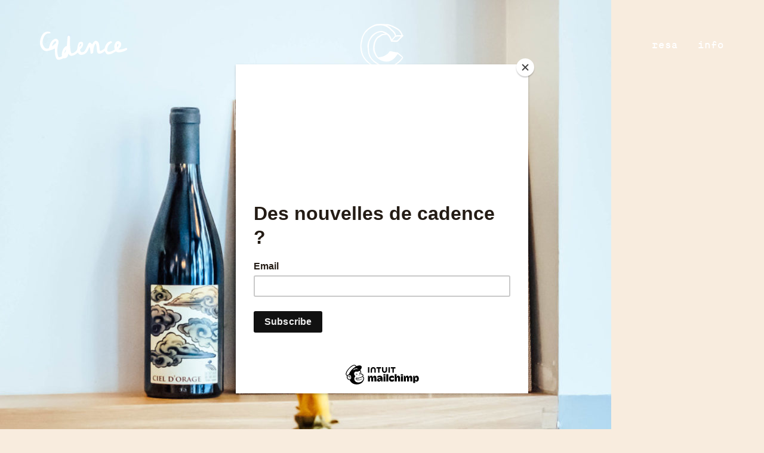

--- FILE ---
content_type: text/html; charset=UTF-8
request_url: https://cadencecadence.fr/blog/tag/domaine-deplaude-de-tartaras/
body_size: 12196
content:
<!DOCTYPE html>
<html lang="fr-FR" prefix="og: http://ogp.me/ns# fb: http://ogp.me/ns/fb#">

<head>
	<meta charset="UTF-8" />
	<meta name="viewport" content="width=device-width" />
	<title>
		Cadence |
		Archives des Domaine Déplaude de Tartaras - Cadence	</title>

	<link rel="profile" href="http://gmpg.org/xfn/11" />
	<link rel="pingback" href="https://cadencecadence.fr/xmlrpc.php" />
	
		<!--[if lt IE 9]>
	<script src="https://cadencecadence.fr/wp-content/themes/cadence/js/html5.js" type="text/javascript"></script>
	<![endif]-->

	<meta name='robots' content='index, follow, max-image-preview:large, max-snippet:-1, max-video-preview:-1' />

	<!-- This site is optimized with the Yoast SEO plugin v24.9 - https://yoast.com/wordpress/plugins/seo/ -->
	<link rel="canonical" href="https://cadencecadence.fr/blog/tag/domaine-deplaude-de-tartaras/" />
	<meta property="og:locale" content="fr_FR" />
	<meta property="og:type" content="article" />
	<meta property="og:title" content="Archives des Domaine Déplaude de Tartaras - Cadence" />
	<meta property="og:url" content="https://cadencecadence.fr/blog/tag/domaine-deplaude-de-tartaras/" />
	<meta property="og:site_name" content="Cadence" />
	<meta property="og:image" content="https://cadencecadence.fr/wp-content/uploads/2020/12/meta-cadence-1.jpg" />
	<meta property="og:image:width" content="1200" />
	<meta property="og:image:height" content="630" />
	<meta property="og:image:type" content="image/jpeg" />
	<meta name="twitter:card" content="summary_large_image" />
	<script type="application/ld+json" class="yoast-schema-graph">{"@context":"https://schema.org","@graph":[{"@type":"CollectionPage","@id":"https://cadencecadence.fr/blog/tag/domaine-deplaude-de-tartaras/","url":"https://cadencecadence.fr/blog/tag/domaine-deplaude-de-tartaras/","name":"Archives des Domaine Déplaude de Tartaras - Cadence","isPartOf":{"@id":"https://www.cadencecadence.fr/#website"},"primaryImageOfPage":{"@id":"https://cadencecadence.fr/blog/tag/domaine-deplaude-de-tartaras/#primaryimage"},"image":{"@id":"https://cadencecadence.fr/blog/tag/domaine-deplaude-de-tartaras/#primaryimage"},"thumbnailUrl":"https://cadencecadence.fr/wp-content/uploads/2022/11/CADENCE-TEST4-1-scaled-e1667495158493.jpg","breadcrumb":{"@id":"https://cadencecadence.fr/blog/tag/domaine-deplaude-de-tartaras/#breadcrumb"},"inLanguage":"fr-FR"},{"@type":"ImageObject","inLanguage":"fr-FR","@id":"https://cadencecadence.fr/blog/tag/domaine-deplaude-de-tartaras/#primaryimage","url":"https://cadencecadence.fr/wp-content/uploads/2022/11/CADENCE-TEST4-1-scaled-e1667495158493.jpg","contentUrl":"https://cadencecadence.fr/wp-content/uploads/2022/11/CADENCE-TEST4-1-scaled-e1667495158493.jpg","width":1401,"height":1401},{"@type":"BreadcrumbList","@id":"https://cadencecadence.fr/blog/tag/domaine-deplaude-de-tartaras/#breadcrumb","itemListElement":[{"@type":"ListItem","position":1,"name":"Accueil","item":"https://www.cadencecadence.fr/"},{"@type":"ListItem","position":2,"name":"Domaine Déplaude de Tartaras"}]},{"@type":"WebSite","@id":"https://www.cadencecadence.fr/#website","url":"https://www.cadencecadence.fr/","name":"Cadence","description":"Entrée. Plat. Disco.","publisher":{"@id":"https://www.cadencecadence.fr/#organization"},"potentialAction":[{"@type":"SearchAction","target":{"@type":"EntryPoint","urlTemplate":"https://www.cadencecadence.fr/?s={search_term_string}"},"query-input":{"@type":"PropertyValueSpecification","valueRequired":true,"valueName":"search_term_string"}}],"inLanguage":"fr-FR"},{"@type":"Organization","@id":"https://www.cadencecadence.fr/#organization","name":"Cadence","url":"https://www.cadencecadence.fr/","logo":{"@type":"ImageObject","inLanguage":"fr-FR","@id":"https://www.cadencecadence.fr/#/schema/logo/image/","url":"https://cadencecadence.fr/wp-content/uploads/2024/06/CADENCE-TS-2K22-logo-bleu@2x.png","contentUrl":"https://cadencecadence.fr/wp-content/uploads/2024/06/CADENCE-TS-2K22-logo-bleu@2x.png","width":2150,"height":2620,"caption":"Cadence"},"image":{"@id":"https://www.cadencecadence.fr/#/schema/logo/image/"},"sameAs":["https://www.facebook.com/Cadence-Paris-1122861554586335","https://www.instagram.com/cadence.paris/"]}]}</script>
	<!-- / Yoast SEO plugin. -->


<link rel='dns-prefetch' href='//stats.wp.com' />
<link rel='dns-prefetch' href='//cdnjs.cloudflare.com' />
<link rel='dns-prefetch' href='//www.googletagmanager.com' />
<link rel="alternate" type="application/rss+xml" title="Cadence &raquo; Flux de l’étiquette Domaine Déplaude de Tartaras" href="https://cadencecadence.fr/blog/tag/domaine-deplaude-de-tartaras/feed/" />
<style id='wp-img-auto-sizes-contain-inline-css' type='text/css'>
img:is([sizes=auto i],[sizes^="auto," i]){contain-intrinsic-size:3000px 1500px}
/*# sourceURL=wp-img-auto-sizes-contain-inline-css */
</style>
<style id='wp-emoji-styles-inline-css' type='text/css'>

	img.wp-smiley, img.emoji {
		display: inline !important;
		border: none !important;
		box-shadow: none !important;
		height: 1em !important;
		width: 1em !important;
		margin: 0 0.07em !important;
		vertical-align: -0.1em !important;
		background: none !important;
		padding: 0 !important;
	}
/*# sourceURL=wp-emoji-styles-inline-css */
</style>
<style id='wp-block-library-inline-css' type='text/css'>
:root{--wp-block-synced-color:#7a00df;--wp-block-synced-color--rgb:122,0,223;--wp-bound-block-color:var(--wp-block-synced-color);--wp-editor-canvas-background:#ddd;--wp-admin-theme-color:#007cba;--wp-admin-theme-color--rgb:0,124,186;--wp-admin-theme-color-darker-10:#006ba1;--wp-admin-theme-color-darker-10--rgb:0,107,160.5;--wp-admin-theme-color-darker-20:#005a87;--wp-admin-theme-color-darker-20--rgb:0,90,135;--wp-admin-border-width-focus:2px}@media (min-resolution:192dpi){:root{--wp-admin-border-width-focus:1.5px}}.wp-element-button{cursor:pointer}:root .has-very-light-gray-background-color{background-color:#eee}:root .has-very-dark-gray-background-color{background-color:#313131}:root .has-very-light-gray-color{color:#eee}:root .has-very-dark-gray-color{color:#313131}:root .has-vivid-green-cyan-to-vivid-cyan-blue-gradient-background{background:linear-gradient(135deg,#00d084,#0693e3)}:root .has-purple-crush-gradient-background{background:linear-gradient(135deg,#34e2e4,#4721fb 50%,#ab1dfe)}:root .has-hazy-dawn-gradient-background{background:linear-gradient(135deg,#faaca8,#dad0ec)}:root .has-subdued-olive-gradient-background{background:linear-gradient(135deg,#fafae1,#67a671)}:root .has-atomic-cream-gradient-background{background:linear-gradient(135deg,#fdd79a,#004a59)}:root .has-nightshade-gradient-background{background:linear-gradient(135deg,#330968,#31cdcf)}:root .has-midnight-gradient-background{background:linear-gradient(135deg,#020381,#2874fc)}:root{--wp--preset--font-size--normal:16px;--wp--preset--font-size--huge:42px}.has-regular-font-size{font-size:1em}.has-larger-font-size{font-size:2.625em}.has-normal-font-size{font-size:var(--wp--preset--font-size--normal)}.has-huge-font-size{font-size:var(--wp--preset--font-size--huge)}.has-text-align-center{text-align:center}.has-text-align-left{text-align:left}.has-text-align-right{text-align:right}.has-fit-text{white-space:nowrap!important}#end-resizable-editor-section{display:none}.aligncenter{clear:both}.items-justified-left{justify-content:flex-start}.items-justified-center{justify-content:center}.items-justified-right{justify-content:flex-end}.items-justified-space-between{justify-content:space-between}.screen-reader-text{border:0;clip-path:inset(50%);height:1px;margin:-1px;overflow:hidden;padding:0;position:absolute;width:1px;word-wrap:normal!important}.screen-reader-text:focus{background-color:#ddd;clip-path:none;color:#444;display:block;font-size:1em;height:auto;left:5px;line-height:normal;padding:15px 23px 14px;text-decoration:none;top:5px;width:auto;z-index:100000}html :where(.has-border-color){border-style:solid}html :where([style*=border-top-color]){border-top-style:solid}html :where([style*=border-right-color]){border-right-style:solid}html :where([style*=border-bottom-color]){border-bottom-style:solid}html :where([style*=border-left-color]){border-left-style:solid}html :where([style*=border-width]){border-style:solid}html :where([style*=border-top-width]){border-top-style:solid}html :where([style*=border-right-width]){border-right-style:solid}html :where([style*=border-bottom-width]){border-bottom-style:solid}html :where([style*=border-left-width]){border-left-style:solid}html :where(img[class*=wp-image-]){height:auto;max-width:100%}:where(figure){margin:0 0 1em}html :where(.is-position-sticky){--wp-admin--admin-bar--position-offset:var(--wp-admin--admin-bar--height,0px)}@media screen and (max-width:600px){html :where(.is-position-sticky){--wp-admin--admin-bar--position-offset:0px}}

/*# sourceURL=wp-block-library-inline-css */
</style><style id='wp-block-image-inline-css' type='text/css'>
.wp-block-image>a,.wp-block-image>figure>a{display:inline-block}.wp-block-image img{box-sizing:border-box;height:auto;max-width:100%;vertical-align:bottom}@media not (prefers-reduced-motion){.wp-block-image img.hide{visibility:hidden}.wp-block-image img.show{animation:show-content-image .4s}}.wp-block-image[style*=border-radius] img,.wp-block-image[style*=border-radius]>a{border-radius:inherit}.wp-block-image.has-custom-border img{box-sizing:border-box}.wp-block-image.aligncenter{text-align:center}.wp-block-image.alignfull>a,.wp-block-image.alignwide>a{width:100%}.wp-block-image.alignfull img,.wp-block-image.alignwide img{height:auto;width:100%}.wp-block-image .aligncenter,.wp-block-image .alignleft,.wp-block-image .alignright,.wp-block-image.aligncenter,.wp-block-image.alignleft,.wp-block-image.alignright{display:table}.wp-block-image .aligncenter>figcaption,.wp-block-image .alignleft>figcaption,.wp-block-image .alignright>figcaption,.wp-block-image.aligncenter>figcaption,.wp-block-image.alignleft>figcaption,.wp-block-image.alignright>figcaption{caption-side:bottom;display:table-caption}.wp-block-image .alignleft{float:left;margin:.5em 1em .5em 0}.wp-block-image .alignright{float:right;margin:.5em 0 .5em 1em}.wp-block-image .aligncenter{margin-left:auto;margin-right:auto}.wp-block-image :where(figcaption){margin-bottom:1em;margin-top:.5em}.wp-block-image.is-style-circle-mask img{border-radius:9999px}@supports ((-webkit-mask-image:none) or (mask-image:none)) or (-webkit-mask-image:none){.wp-block-image.is-style-circle-mask img{border-radius:0;-webkit-mask-image:url('data:image/svg+xml;utf8,<svg viewBox="0 0 100 100" xmlns="http://www.w3.org/2000/svg"><circle cx="50" cy="50" r="50"/></svg>');mask-image:url('data:image/svg+xml;utf8,<svg viewBox="0 0 100 100" xmlns="http://www.w3.org/2000/svg"><circle cx="50" cy="50" r="50"/></svg>');mask-mode:alpha;-webkit-mask-position:center;mask-position:center;-webkit-mask-repeat:no-repeat;mask-repeat:no-repeat;-webkit-mask-size:contain;mask-size:contain}}:root :where(.wp-block-image.is-style-rounded img,.wp-block-image .is-style-rounded img){border-radius:9999px}.wp-block-image figure{margin:0}.wp-lightbox-container{display:flex;flex-direction:column;position:relative}.wp-lightbox-container img{cursor:zoom-in}.wp-lightbox-container img:hover+button{opacity:1}.wp-lightbox-container button{align-items:center;backdrop-filter:blur(16px) saturate(180%);background-color:#5a5a5a40;border:none;border-radius:4px;cursor:zoom-in;display:flex;height:20px;justify-content:center;opacity:0;padding:0;position:absolute;right:16px;text-align:center;top:16px;width:20px;z-index:100}@media not (prefers-reduced-motion){.wp-lightbox-container button{transition:opacity .2s ease}}.wp-lightbox-container button:focus-visible{outline:3px auto #5a5a5a40;outline:3px auto -webkit-focus-ring-color;outline-offset:3px}.wp-lightbox-container button:hover{cursor:pointer;opacity:1}.wp-lightbox-container button:focus{opacity:1}.wp-lightbox-container button:focus,.wp-lightbox-container button:hover,.wp-lightbox-container button:not(:hover):not(:active):not(.has-background){background-color:#5a5a5a40;border:none}.wp-lightbox-overlay{box-sizing:border-box;cursor:zoom-out;height:100vh;left:0;overflow:hidden;position:fixed;top:0;visibility:hidden;width:100%;z-index:100000}.wp-lightbox-overlay .close-button{align-items:center;cursor:pointer;display:flex;justify-content:center;min-height:40px;min-width:40px;padding:0;position:absolute;right:calc(env(safe-area-inset-right) + 16px);top:calc(env(safe-area-inset-top) + 16px);z-index:5000000}.wp-lightbox-overlay .close-button:focus,.wp-lightbox-overlay .close-button:hover,.wp-lightbox-overlay .close-button:not(:hover):not(:active):not(.has-background){background:none;border:none}.wp-lightbox-overlay .lightbox-image-container{height:var(--wp--lightbox-container-height);left:50%;overflow:hidden;position:absolute;top:50%;transform:translate(-50%,-50%);transform-origin:top left;width:var(--wp--lightbox-container-width);z-index:9999999999}.wp-lightbox-overlay .wp-block-image{align-items:center;box-sizing:border-box;display:flex;height:100%;justify-content:center;margin:0;position:relative;transform-origin:0 0;width:100%;z-index:3000000}.wp-lightbox-overlay .wp-block-image img{height:var(--wp--lightbox-image-height);min-height:var(--wp--lightbox-image-height);min-width:var(--wp--lightbox-image-width);width:var(--wp--lightbox-image-width)}.wp-lightbox-overlay .wp-block-image figcaption{display:none}.wp-lightbox-overlay button{background:none;border:none}.wp-lightbox-overlay .scrim{background-color:#fff;height:100%;opacity:.9;position:absolute;width:100%;z-index:2000000}.wp-lightbox-overlay.active{visibility:visible}@media not (prefers-reduced-motion){.wp-lightbox-overlay.active{animation:turn-on-visibility .25s both}.wp-lightbox-overlay.active img{animation:turn-on-visibility .35s both}.wp-lightbox-overlay.show-closing-animation:not(.active){animation:turn-off-visibility .35s both}.wp-lightbox-overlay.show-closing-animation:not(.active) img{animation:turn-off-visibility .25s both}.wp-lightbox-overlay.zoom.active{animation:none;opacity:1;visibility:visible}.wp-lightbox-overlay.zoom.active .lightbox-image-container{animation:lightbox-zoom-in .4s}.wp-lightbox-overlay.zoom.active .lightbox-image-container img{animation:none}.wp-lightbox-overlay.zoom.active .scrim{animation:turn-on-visibility .4s forwards}.wp-lightbox-overlay.zoom.show-closing-animation:not(.active){animation:none}.wp-lightbox-overlay.zoom.show-closing-animation:not(.active) .lightbox-image-container{animation:lightbox-zoom-out .4s}.wp-lightbox-overlay.zoom.show-closing-animation:not(.active) .lightbox-image-container img{animation:none}.wp-lightbox-overlay.zoom.show-closing-animation:not(.active) .scrim{animation:turn-off-visibility .4s forwards}}@keyframes show-content-image{0%{visibility:hidden}99%{visibility:hidden}to{visibility:visible}}@keyframes turn-on-visibility{0%{opacity:0}to{opacity:1}}@keyframes turn-off-visibility{0%{opacity:1;visibility:visible}99%{opacity:0;visibility:visible}to{opacity:0;visibility:hidden}}@keyframes lightbox-zoom-in{0%{transform:translate(calc((-100vw + var(--wp--lightbox-scrollbar-width))/2 + var(--wp--lightbox-initial-left-position)),calc(-50vh + var(--wp--lightbox-initial-top-position))) scale(var(--wp--lightbox-scale))}to{transform:translate(-50%,-50%) scale(1)}}@keyframes lightbox-zoom-out{0%{transform:translate(-50%,-50%) scale(1);visibility:visible}99%{visibility:visible}to{transform:translate(calc((-100vw + var(--wp--lightbox-scrollbar-width))/2 + var(--wp--lightbox-initial-left-position)),calc(-50vh + var(--wp--lightbox-initial-top-position))) scale(var(--wp--lightbox-scale));visibility:hidden}}
/*# sourceURL=https://cadencecadence.fr/wp-includes/blocks/image/style.min.css */
</style>
<style id='wp-block-paragraph-inline-css' type='text/css'>
.is-small-text{font-size:.875em}.is-regular-text{font-size:1em}.is-large-text{font-size:2.25em}.is-larger-text{font-size:3em}.has-drop-cap:not(:focus):first-letter{float:left;font-size:8.4em;font-style:normal;font-weight:100;line-height:.68;margin:.05em .1em 0 0;text-transform:uppercase}body.rtl .has-drop-cap:not(:focus):first-letter{float:none;margin-left:.1em}p.has-drop-cap.has-background{overflow:hidden}:root :where(p.has-background){padding:1.25em 2.375em}:where(p.has-text-color:not(.has-link-color)) a{color:inherit}p.has-text-align-left[style*="writing-mode:vertical-lr"],p.has-text-align-right[style*="writing-mode:vertical-rl"]{rotate:180deg}
/*# sourceURL=https://cadencecadence.fr/wp-includes/blocks/paragraph/style.min.css */
</style>
<style id='global-styles-inline-css' type='text/css'>
:root{--wp--preset--aspect-ratio--square: 1;--wp--preset--aspect-ratio--4-3: 4/3;--wp--preset--aspect-ratio--3-4: 3/4;--wp--preset--aspect-ratio--3-2: 3/2;--wp--preset--aspect-ratio--2-3: 2/3;--wp--preset--aspect-ratio--16-9: 16/9;--wp--preset--aspect-ratio--9-16: 9/16;--wp--preset--color--black: #000000;--wp--preset--color--cyan-bluish-gray: #abb8c3;--wp--preset--color--white: #ffffff;--wp--preset--color--pale-pink: #f78da7;--wp--preset--color--vivid-red: #cf2e2e;--wp--preset--color--luminous-vivid-orange: #ff6900;--wp--preset--color--luminous-vivid-amber: #fcb900;--wp--preset--color--light-green-cyan: #7bdcb5;--wp--preset--color--vivid-green-cyan: #00d084;--wp--preset--color--pale-cyan-blue: #8ed1fc;--wp--preset--color--vivid-cyan-blue: #0693e3;--wp--preset--color--vivid-purple: #9b51e0;--wp--preset--gradient--vivid-cyan-blue-to-vivid-purple: linear-gradient(135deg,rgb(6,147,227) 0%,rgb(155,81,224) 100%);--wp--preset--gradient--light-green-cyan-to-vivid-green-cyan: linear-gradient(135deg,rgb(122,220,180) 0%,rgb(0,208,130) 100%);--wp--preset--gradient--luminous-vivid-amber-to-luminous-vivid-orange: linear-gradient(135deg,rgb(252,185,0) 0%,rgb(255,105,0) 100%);--wp--preset--gradient--luminous-vivid-orange-to-vivid-red: linear-gradient(135deg,rgb(255,105,0) 0%,rgb(207,46,46) 100%);--wp--preset--gradient--very-light-gray-to-cyan-bluish-gray: linear-gradient(135deg,rgb(238,238,238) 0%,rgb(169,184,195) 100%);--wp--preset--gradient--cool-to-warm-spectrum: linear-gradient(135deg,rgb(74,234,220) 0%,rgb(151,120,209) 20%,rgb(207,42,186) 40%,rgb(238,44,130) 60%,rgb(251,105,98) 80%,rgb(254,248,76) 100%);--wp--preset--gradient--blush-light-purple: linear-gradient(135deg,rgb(255,206,236) 0%,rgb(152,150,240) 100%);--wp--preset--gradient--blush-bordeaux: linear-gradient(135deg,rgb(254,205,165) 0%,rgb(254,45,45) 50%,rgb(107,0,62) 100%);--wp--preset--gradient--luminous-dusk: linear-gradient(135deg,rgb(255,203,112) 0%,rgb(199,81,192) 50%,rgb(65,88,208) 100%);--wp--preset--gradient--pale-ocean: linear-gradient(135deg,rgb(255,245,203) 0%,rgb(182,227,212) 50%,rgb(51,167,181) 100%);--wp--preset--gradient--electric-grass: linear-gradient(135deg,rgb(202,248,128) 0%,rgb(113,206,126) 100%);--wp--preset--gradient--midnight: linear-gradient(135deg,rgb(2,3,129) 0%,rgb(40,116,252) 100%);--wp--preset--font-size--small: 13px;--wp--preset--font-size--medium: 20px;--wp--preset--font-size--large: 36px;--wp--preset--font-size--x-large: 42px;--wp--preset--spacing--20: 0.44rem;--wp--preset--spacing--30: 0.67rem;--wp--preset--spacing--40: 1rem;--wp--preset--spacing--50: 1.5rem;--wp--preset--spacing--60: 2.25rem;--wp--preset--spacing--70: 3.38rem;--wp--preset--spacing--80: 5.06rem;--wp--preset--shadow--natural: 6px 6px 9px rgba(0, 0, 0, 0.2);--wp--preset--shadow--deep: 12px 12px 50px rgba(0, 0, 0, 0.4);--wp--preset--shadow--sharp: 6px 6px 0px rgba(0, 0, 0, 0.2);--wp--preset--shadow--outlined: 6px 6px 0px -3px rgb(255, 255, 255), 6px 6px rgb(0, 0, 0);--wp--preset--shadow--crisp: 6px 6px 0px rgb(0, 0, 0);}:where(.is-layout-flex){gap: 0.5em;}:where(.is-layout-grid){gap: 0.5em;}body .is-layout-flex{display: flex;}.is-layout-flex{flex-wrap: wrap;align-items: center;}.is-layout-flex > :is(*, div){margin: 0;}body .is-layout-grid{display: grid;}.is-layout-grid > :is(*, div){margin: 0;}:where(.wp-block-columns.is-layout-flex){gap: 2em;}:where(.wp-block-columns.is-layout-grid){gap: 2em;}:where(.wp-block-post-template.is-layout-flex){gap: 1.25em;}:where(.wp-block-post-template.is-layout-grid){gap: 1.25em;}.has-black-color{color: var(--wp--preset--color--black) !important;}.has-cyan-bluish-gray-color{color: var(--wp--preset--color--cyan-bluish-gray) !important;}.has-white-color{color: var(--wp--preset--color--white) !important;}.has-pale-pink-color{color: var(--wp--preset--color--pale-pink) !important;}.has-vivid-red-color{color: var(--wp--preset--color--vivid-red) !important;}.has-luminous-vivid-orange-color{color: var(--wp--preset--color--luminous-vivid-orange) !important;}.has-luminous-vivid-amber-color{color: var(--wp--preset--color--luminous-vivid-amber) !important;}.has-light-green-cyan-color{color: var(--wp--preset--color--light-green-cyan) !important;}.has-vivid-green-cyan-color{color: var(--wp--preset--color--vivid-green-cyan) !important;}.has-pale-cyan-blue-color{color: var(--wp--preset--color--pale-cyan-blue) !important;}.has-vivid-cyan-blue-color{color: var(--wp--preset--color--vivid-cyan-blue) !important;}.has-vivid-purple-color{color: var(--wp--preset--color--vivid-purple) !important;}.has-black-background-color{background-color: var(--wp--preset--color--black) !important;}.has-cyan-bluish-gray-background-color{background-color: var(--wp--preset--color--cyan-bluish-gray) !important;}.has-white-background-color{background-color: var(--wp--preset--color--white) !important;}.has-pale-pink-background-color{background-color: var(--wp--preset--color--pale-pink) !important;}.has-vivid-red-background-color{background-color: var(--wp--preset--color--vivid-red) !important;}.has-luminous-vivid-orange-background-color{background-color: var(--wp--preset--color--luminous-vivid-orange) !important;}.has-luminous-vivid-amber-background-color{background-color: var(--wp--preset--color--luminous-vivid-amber) !important;}.has-light-green-cyan-background-color{background-color: var(--wp--preset--color--light-green-cyan) !important;}.has-vivid-green-cyan-background-color{background-color: var(--wp--preset--color--vivid-green-cyan) !important;}.has-pale-cyan-blue-background-color{background-color: var(--wp--preset--color--pale-cyan-blue) !important;}.has-vivid-cyan-blue-background-color{background-color: var(--wp--preset--color--vivid-cyan-blue) !important;}.has-vivid-purple-background-color{background-color: var(--wp--preset--color--vivid-purple) !important;}.has-black-border-color{border-color: var(--wp--preset--color--black) !important;}.has-cyan-bluish-gray-border-color{border-color: var(--wp--preset--color--cyan-bluish-gray) !important;}.has-white-border-color{border-color: var(--wp--preset--color--white) !important;}.has-pale-pink-border-color{border-color: var(--wp--preset--color--pale-pink) !important;}.has-vivid-red-border-color{border-color: var(--wp--preset--color--vivid-red) !important;}.has-luminous-vivid-orange-border-color{border-color: var(--wp--preset--color--luminous-vivid-orange) !important;}.has-luminous-vivid-amber-border-color{border-color: var(--wp--preset--color--luminous-vivid-amber) !important;}.has-light-green-cyan-border-color{border-color: var(--wp--preset--color--light-green-cyan) !important;}.has-vivid-green-cyan-border-color{border-color: var(--wp--preset--color--vivid-green-cyan) !important;}.has-pale-cyan-blue-border-color{border-color: var(--wp--preset--color--pale-cyan-blue) !important;}.has-vivid-cyan-blue-border-color{border-color: var(--wp--preset--color--vivid-cyan-blue) !important;}.has-vivid-purple-border-color{border-color: var(--wp--preset--color--vivid-purple) !important;}.has-vivid-cyan-blue-to-vivid-purple-gradient-background{background: var(--wp--preset--gradient--vivid-cyan-blue-to-vivid-purple) !important;}.has-light-green-cyan-to-vivid-green-cyan-gradient-background{background: var(--wp--preset--gradient--light-green-cyan-to-vivid-green-cyan) !important;}.has-luminous-vivid-amber-to-luminous-vivid-orange-gradient-background{background: var(--wp--preset--gradient--luminous-vivid-amber-to-luminous-vivid-orange) !important;}.has-luminous-vivid-orange-to-vivid-red-gradient-background{background: var(--wp--preset--gradient--luminous-vivid-orange-to-vivid-red) !important;}.has-very-light-gray-to-cyan-bluish-gray-gradient-background{background: var(--wp--preset--gradient--very-light-gray-to-cyan-bluish-gray) !important;}.has-cool-to-warm-spectrum-gradient-background{background: var(--wp--preset--gradient--cool-to-warm-spectrum) !important;}.has-blush-light-purple-gradient-background{background: var(--wp--preset--gradient--blush-light-purple) !important;}.has-blush-bordeaux-gradient-background{background: var(--wp--preset--gradient--blush-bordeaux) !important;}.has-luminous-dusk-gradient-background{background: var(--wp--preset--gradient--luminous-dusk) !important;}.has-pale-ocean-gradient-background{background: var(--wp--preset--gradient--pale-ocean) !important;}.has-electric-grass-gradient-background{background: var(--wp--preset--gradient--electric-grass) !important;}.has-midnight-gradient-background{background: var(--wp--preset--gradient--midnight) !important;}.has-small-font-size{font-size: var(--wp--preset--font-size--small) !important;}.has-medium-font-size{font-size: var(--wp--preset--font-size--medium) !important;}.has-large-font-size{font-size: var(--wp--preset--font-size--large) !important;}.has-x-large-font-size{font-size: var(--wp--preset--font-size--x-large) !important;}
/*# sourceURL=global-styles-inline-css */
</style>

<style id='classic-theme-styles-inline-css' type='text/css'>
/*! This file is auto-generated */
.wp-block-button__link{color:#fff;background-color:#32373c;border-radius:9999px;box-shadow:none;text-decoration:none;padding:calc(.667em + 2px) calc(1.333em + 2px);font-size:1.125em}.wp-block-file__button{background:#32373c;color:#fff;text-decoration:none}
/*# sourceURL=/wp-includes/css/classic-themes.min.css */
</style>
<link rel='stylesheet' id='style.css-css' href='https://cadencecadence.fr/wp-content/themes/cadence/style.css?ver=6.9' type='text/css' media='all' />
<!--n2css--><!--n2js--><script type="text/javascript" src="https://cadencecadence.fr/wp-includes/js/jquery/jquery.min.js?ver=3.7.1" id="jquery-core-js"></script>
<script type="text/javascript" src="https://cadencecadence.fr/wp-includes/js/jquery/jquery-migrate.min.js?ver=3.4.1" id="jquery-migrate-js"></script>
<script type="text/javascript" src="//cdnjs.cloudflare.com/ajax/libs/jquery-easing/1.4.1/jquery.easing.min.js?ver=6.9" id="jquery-easing-js"></script>
<link rel="https://api.w.org/" href="https://cadencecadence.fr/wp-json/" /><link rel="alternate" title="JSON" type="application/json" href="https://cadencecadence.fr/wp-json/wp/v2/tags/122" /><link rel="EditURI" type="application/rsd+xml" title="RSD" href="https://cadencecadence.fr/xmlrpc.php?rsd" />
<meta name="generator" content="WordPress 6.9" />
<meta name="generator" content="Site Kit by Google 1.124.0" />	<style>img#wpstats{display:none}</style>
		<meta name="google-site-verification" content="YqZXLrvz0k11YUxaBsPm51IOEtGwg5bhzL2FljN_8w0"><link rel="icon" href="https://cadencecadence.fr/wp-content/uploads/2020/09/cropped-favicon-01-32x32.png" sizes="32x32" />
<link rel="icon" href="https://cadencecadence.fr/wp-content/uploads/2020/09/cropped-favicon-01-192x192.png" sizes="192x192" />
<link rel="apple-touch-icon" href="https://cadencecadence.fr/wp-content/uploads/2020/09/cropped-favicon-01-180x180.png" />
<meta name="msapplication-TileImage" content="https://cadencecadence.fr/wp-content/uploads/2020/09/cropped-favicon-01-270x270.png" />

<!-- START - Open Graph and Twitter Card Tags 3.3.7 -->
 <!-- Facebook Open Graph -->
  <meta property="og:locale" content="fr_FR"/>
  <meta property="og:site_name" content="Cadence"/>
  <meta property="og:title" content="Domaine Déplaude de Tartaras"/>
  <meta property="og:url" content="https://cadencecadence.fr/blog/tag/domaine-deplaude-de-tartaras/"/>
  <meta property="og:type" content="article"/>
  <meta property="og:description" content="Cadence - Entrée. Plat. Disco."/>
  <meta property="og:image" content="http://localhost:8888/wp-content/uploads/2020/10/meta-cadence.jpg"/>
  <meta property="og:image:url" content="http://localhost:8888/wp-content/uploads/2020/10/meta-cadence.jpg"/>
 <!-- Google+ / Schema.org -->
 <!-- Twitter Cards -->
  <meta name="twitter:title" content="Domaine Déplaude de Tartaras"/>
  <meta name="twitter:url" content="https://cadencecadence.fr/blog/tag/domaine-deplaude-de-tartaras/"/>
  <meta name="twitter:description" content="Cadence - Entrée. Plat. Disco."/>
  <meta name="twitter:image" content="http://localhost:8888/wp-content/uploads/2020/10/meta-cadence.jpg"/>
  <meta name="twitter:card" content="summary_large_image"/>
 <!-- SEO -->
 <!-- Misc. tags -->
 <!-- is_tag -->
<!-- END - Open Graph and Twitter Card Tags 3.3.7 -->
	

</head>

<body id="dadbod"
	class="archive tag tag-domaine-deplaude-de-tartaras tag-122 wp-theme-cadence">

<header id="masthead" class="site-header expanded">
	<div class="heady w1720">
		<a href="#hero" id="name"><img src="/wp-content/themes/cadence/img/logo-name-hw.svg" alt="Cadence"/></a>
		<a href="#hero" id="logo" class="opalogo1"><img src="/wp-content/themes/cadence/img/logo-c-hw.svg" alt="Logo"/></a>
		<div class="menu-menu-container"><ul id="menu-menu" class="menu"><li id="menu-item-222" class="menu-item menu-item-type-custom menu-item-object-custom menu-item-222"><a href="https://bookings.zenchef.com/results?rid=354377&#038;fullscreen=1">resa</a></li>
<li id="menu-item-23" class="menu-item menu-item-type-custom menu-item-object-custom menu-item-23"><a href="#info">info</a></li>
</ul></div>	</div>

<script id="mcjs">!function(c,h,i,m,p){m=c.createElement(h),p=c.getElementsByTagName(h)[0],m.async=1,m.src=i,p.parentNode.insertBefore(m,p)}(document,"script","https://chimpstatic.com/mcjs-connected/js/users/4728e445ced0094e9688ba474/e918c74856f6b7a21e0cb57ae.js");</script>

</header><!-- #masthead .site-header -->

<main class="main-fluid"><!-- start the page containter -->

<!-- Menu en haut avec l'appel à la nav + lien vers la home mais si tu veux tout clean tu peux garder le minimum d'html
	exemple (il faut bien garder head et l'ouverture du body juste avant mais après tu es libre) :

<header>
	mon inté header
</header>

<main> -->

	<div id="primary" class="row-fluid">
		<div id="content" role="main" class="span8 offset2">

			
				
					<article class="post">

						<img width="1024" height="1024" src="https://cadencecadence.fr/wp-content/uploads/2022/11/CADENCE-TEST4-1-scaled-e1667495158493-1024x1024.jpg" class="attachment-large size-large wp-post-image" alt="" decoding="async" fetchpriority="high" srcset="https://cadencecadence.fr/wp-content/uploads/2022/11/CADENCE-TEST4-1-scaled-e1667495158493-1024x1024.jpg 1024w, https://cadencecadence.fr/wp-content/uploads/2022/11/CADENCE-TEST4-1-scaled-e1667495158493-300x300.jpg 300w, https://cadencecadence.fr/wp-content/uploads/2022/11/CADENCE-TEST4-1-scaled-e1667495158493-150x150.jpg 150w, https://cadencecadence.fr/wp-content/uploads/2022/11/CADENCE-TEST4-1-scaled-e1667495158493-768x768.jpg 768w, https://cadencecadence.fr/wp-content/uploads/2022/11/CADENCE-TEST4-1-scaled-e1667495158493.jpg 1401w" sizes="(max-width: 1024px) 100vw, 1024px" />
						<h1 class="title">
							<a href="https://cadencecadence.fr/blog/forfolks-par-jeff-parker-et-ciel-dorage-du-domaine-des-deplaude/" title="Forfolks par Jeff Parker et Ciel d&rsquo;Orage du Domaine des Déplaude">
								Forfolks par Jeff Parker et Ciel d&rsquo;Orage du Domaine des Déplaude							</a>
						</h1>
						<div class="post-meta">
							11/03/2022 |
															<span class="comments-link">
									<a href="https://cadencecadence.fr/blog/forfolks-par-jeff-parker-et-ciel-dorage-du-domaine-des-deplaude/#respond">Comment</a>								</span>
							
						</div><!--/post-meta -->

						<div class="the-content">
							
<p>Pour l’accord disque et vin de ce mois-ci, on se la joue équilibriste avec Jeff Parker et son album Forfolks aux structures défiant nos idées préconçues et le Domaine des Déplaude qui ressuscite une vallée de vignobles qui s’était quelque peu perdue dans le temps.&nbsp;</p>



<p>Jeff Parker au cours des trois dernières décennies s’est amusé à commander du son auprès d’un large éventail d’artistes et de collaborateur. Bien que parfaitement capable, il évite le jeu de genre et choisit une approche picturale pour colorer la musique, conservant une voix profondément personnelle sans alourdir la musique avec des manœuvres stylistiques évidentes. Le son étant son principal objectif et sa principale préoccupation, son approche s’intègre parfaitement dans bien des contextes.&nbsp;</p>



<p>On nous présente des développements sonores entièrement intégrés et équilibrés plutôt qu’un accompagnement, une mélodie ou un «&nbsp;solo&nbsp;».</p>



<p>Souvent, un album solo est une excuse pour un artiste pour afficher sa virtuosité. L&rsquo;idée étant, peut-être, que sans être encombré par d&rsquo;autres musiciens, le soliste est libre de partir sur des vols de fantaisie. Mais une carrière passée dans la pratique de la subtilité est heureusement apparente dans chaque chanson ici.&nbsp;</p>



<p>Sur Forfolks, un standard du Great American Songbook s&rsquo;intègre confortablement à côté d&rsquo;improvisations multicouches, d&rsquo;un air de Thelonious Monk et de plusieurs compositions de Parker, datant de vingt-cinq ans.</p>



<div class="wp-block-image"><figure class="aligncenter size-full is-resized"><img decoding="async" src="https://www.cadencecadence.fr/wp-content/uploads/2022/11/Capture-decran-2022-11-03-a-17.55.29.png" alt="" class="wp-image-1124" width="387" height="387" srcset="https://cadencecadence.fr/wp-content/uploads/2022/11/Capture-decran-2022-11-03-a-17.55.29.png 694w, https://cadencecadence.fr/wp-content/uploads/2022/11/Capture-decran-2022-11-03-a-17.55.29-300x300.png 300w, https://cadencecadence.fr/wp-content/uploads/2022/11/Capture-decran-2022-11-03-a-17.55.29-150x150.png 150w, https://cadencecadence.fr/wp-content/uploads/2022/11/Capture-decran-2022-11-03-a-17.55.29-600x600.png 600w" sizes="(max-width: 387px) 100vw, 387px" /><figcaption>Couverture de l&rsquo;album Forfolks par Jeff Parker</figcaption></figure></div>



<p>Cet équilibre musical s’associe donc bien à l’équilibre des saveurs que nous offre Ciel d’Orage du Domaine des Déplaude de Tartaras.&nbsp;</p>



<p>Ce domaine c’est celui de Anne et Pierre-André Déplaude, deux originaires de la région qui mettent du cœur à faire renaître le vignoble de la vallée du Gier (entre Lyon et St Etienne). Auparavant, cette vallée s’étendait sur 1500 hectares et abreuvait en conséquence les ouvriers des usines du coin. Mais avec le changement des habitudes de consommation et la désindustrialisation il ne reste plus qu’une cinquantaine d’hectares entretenus par des particuliers, et les Déplaude&nbsp;à travers leurs 7 hectares de vignes.</p>



<div class="wp-block-image"><figure class="aligncenter size-large is-resized"><img decoding="async" src="https://www.cadencecadence.fr/wp-content/uploads/2022/11/Capture-decran-2022-11-03-a-17.59.19-922x1024.png" alt="" class="wp-image-1125" width="345" height="383" srcset="https://cadencecadence.fr/wp-content/uploads/2022/11/Capture-decran-2022-11-03-a-17.59.19-922x1024.png 922w, https://cadencecadence.fr/wp-content/uploads/2022/11/Capture-decran-2022-11-03-a-17.59.19-270x300.png 270w, https://cadencecadence.fr/wp-content/uploads/2022/11/Capture-decran-2022-11-03-a-17.59.19-768x853.png 768w, https://cadencecadence.fr/wp-content/uploads/2022/11/Capture-decran-2022-11-03-a-17.59.19-540x600.png 540w, https://cadencecadence.fr/wp-content/uploads/2022/11/Capture-decran-2022-11-03-a-17.59.19.png 1178w" sizes="(max-width: 345px) 100vw, 345px" /><figcaption>Photo des vendanges du Domaine des Déplaude de Tartaras</figcaption></figure></div>



<p>Au croisement de plusieurs régions en vallée du Rhône Nord, au-dessus du parc régional du Pilat, les vinifications douces, en levures indigènes permettent de guider le raisin vers des vins naturels, au plus près du terroir.</p>



<p>Ciel d’Orage allie à la fois la fraîcheur du Pinot noir, la structure du Syrah et le fruité du Gamay. Des notes de fruits rouges assemblées aux tanins très fondus du Syrah pour un équilibre sur un fond de bouche épicé.&nbsp;</p>



<p>Une cuvée d’excellence déjà reconnue par certaines tables étoilées.&nbsp;</p>



<p>Un accord juste et équilibré que l’on se voit bien déguster sous un soleil balançant avec le froid automnal à l’ombre.&nbsp;</p>

													</div><!-- the-content -->

						<div class="meta clearfix">
							<div class="category"><ul class="post-categories">
	<li><a href="https://cadencecadence.fr/blog/category/blog/accord-disque-vin/" rel="category tag">Accord disque &amp; vin</a></li>
	<li><a href="https://cadencecadence.fr/blog/category/blog/" rel="category tag">Blog</a></li></ul></div>
							<div class="tags">| &nbsp;<a href="https://cadencecadence.fr/blog/tag/accord/" rel="tag">Accord</a>&nbsp;<a href="https://cadencecadence.fr/blog/tag/ciel-dorage/" rel="tag">Ciel d&#039;Orage</a>&nbsp;<a href="https://cadencecadence.fr/blog/tag/disque/" rel="tag">Disque</a>&nbsp;<a href="https://cadencecadence.fr/blog/tag/domaine-deplaude-de-tartaras/" rel="tag">Domaine Déplaude de Tartaras</a>&nbsp;<a href="https://cadencecadence.fr/blog/tag/forfolks/" rel="tag">Forfolks</a>&nbsp;<a href="https://cadencecadence.fr/blog/tag/jeff-parker/" rel="tag">Jeff Parker</a>&nbsp;<a href="https://cadencecadence.fr/blog/tag/vins/" rel="tag">Vins</a></div>
						</div><!-- Meta -->

					</article>

				
				<!-- pagintation -->
				<div id="pagination" class="clearfix">
					<div class="past-page"></div>
					<div class="next-page"></div>
				</div><!-- pagination -->


					</div><!-- #content .site-content -->
	</div><!-- #primary .content-area -->

	</main><!-- / end page container, begun in the header -->

	<footer class="site-footer" id="info">
		<div class="w1422">
			<img class="ft-c-name" src="/wp-content/themes/cadence/img/logo-c-name-hw.svg"/>
			<img class="ft-name" src="/wp-content/themes/cadence/img/logo-name-hw.svg"/>
			<ul>
				<li>Coordonnées</li><br/>
				<li><br/></li><br/>
				<li></li><br/>
				<li></li><br/>
				<li><a href=""></a></li><br/>
				<li><a href=""></a></li>
			</ul>
			<ul>
				<li>Horaires</li><br/>
				<li>mar - ven<br/></li><br/>
				<li>sam<br/></li><br/>
			</ul>
			<ul>
				<li>Liens</li><br/>
				<li><a href="" target="_blank"></a></li><br/>
				<li><a href="" target="_blank"></a></li><br/>
				<li><a href="" target="_blank"></a></li><br/>
				<li><a href="" target="_blank"></a></li><br/>
				<li class="credits">Direction artistique<br/><a href="http://romainbarbier.com" target="_blank">Romain Barbier</a></li>
			</ul>
		</div>

	</footer><!-- #colophon .site-footer -->
	<script src="/wp-content/themes/cadence/js/noframework.waypoints.min.js"></script>
	<link rel='stylesheet' href='https://cdnjs.cloudflare.com/ajax/libs/fancybox/2.1.5/jquery.fancybox.min.css'/>
	<script type='text/javascript' src='https://cdnjs.cloudflare.com/ajax/libs/fancybox/2.1.5/jquery.fancybox.min.js'></script>
	<script type='text/javascript'>
	jQuery(document).ready(function ($) {
	$('.reviews_popup').fancybox({
	'width': 800,
	'height': 630,
	'type': 'iframe',
	'zoomSpeedIn': 300,
	'zoomSpeedOut': 300
	});
	$('.reservation_popup').fancybox({
	'width': 600,
	'height': 630,
	'type': 'iframe',
	'zoomSpeedIn': 300,
	'zoomSpeedOut': 300
	});
	});
	</script>
	<script type="speculationrules">
{"prefetch":[{"source":"document","where":{"and":[{"href_matches":"/*"},{"not":{"href_matches":["/wp-*.php","/wp-admin/*","/wp-content/uploads/*","/wp-content/*","/wp-content/plugins/*","/wp-content/themes/cadence/*","/*\\?(.+)"]}},{"not":{"selector_matches":"a[rel~=\"nofollow\"]"}},{"not":{"selector_matches":".no-prefetch, .no-prefetch a"}}]},"eagerness":"conservative"}]}
</script>
<script type="text/javascript" src="https://cadencecadence.fr/wp-content/themes/cadence/js/main.js?ver=1" id="cadence-js"></script>
<script type="text/javascript" id="jetpack-stats-js-before">
/* <![CDATA[ */
_stq = window._stq || [];
_stq.push([ "view", JSON.parse("{\"v\":\"ext\",\"blog\":\"201006389\",\"post\":\"0\",\"tz\":\"1\",\"srv\":\"cadencecadence.fr\",\"arch_tag\":\"domaine-deplaude-de-tartaras\",\"arch_results\":\"1\",\"j\":\"1:14.7\"}") ]);
_stq.push([ "clickTrackerInit", "201006389", "0" ]);
//# sourceURL=jetpack-stats-js-before
/* ]]> */
</script>
<script type="text/javascript" src="https://stats.wp.com/e-202603.js" id="jetpack-stats-js" defer="defer" data-wp-strategy="defer"></script>
<script id="wp-emoji-settings" type="application/json">
{"baseUrl":"https://s.w.org/images/core/emoji/17.0.2/72x72/","ext":".png","svgUrl":"https://s.w.org/images/core/emoji/17.0.2/svg/","svgExt":".svg","source":{"concatemoji":"https://cadencecadence.fr/wp-includes/js/wp-emoji-release.min.js?ver=6.9"}}
</script>
<script type="module">
/* <![CDATA[ */
/*! This file is auto-generated */
const a=JSON.parse(document.getElementById("wp-emoji-settings").textContent),o=(window._wpemojiSettings=a,"wpEmojiSettingsSupports"),s=["flag","emoji"];function i(e){try{var t={supportTests:e,timestamp:(new Date).valueOf()};sessionStorage.setItem(o,JSON.stringify(t))}catch(e){}}function c(e,t,n){e.clearRect(0,0,e.canvas.width,e.canvas.height),e.fillText(t,0,0);t=new Uint32Array(e.getImageData(0,0,e.canvas.width,e.canvas.height).data);e.clearRect(0,0,e.canvas.width,e.canvas.height),e.fillText(n,0,0);const a=new Uint32Array(e.getImageData(0,0,e.canvas.width,e.canvas.height).data);return t.every((e,t)=>e===a[t])}function p(e,t){e.clearRect(0,0,e.canvas.width,e.canvas.height),e.fillText(t,0,0);var n=e.getImageData(16,16,1,1);for(let e=0;e<n.data.length;e++)if(0!==n.data[e])return!1;return!0}function u(e,t,n,a){switch(t){case"flag":return n(e,"\ud83c\udff3\ufe0f\u200d\u26a7\ufe0f","\ud83c\udff3\ufe0f\u200b\u26a7\ufe0f")?!1:!n(e,"\ud83c\udde8\ud83c\uddf6","\ud83c\udde8\u200b\ud83c\uddf6")&&!n(e,"\ud83c\udff4\udb40\udc67\udb40\udc62\udb40\udc65\udb40\udc6e\udb40\udc67\udb40\udc7f","\ud83c\udff4\u200b\udb40\udc67\u200b\udb40\udc62\u200b\udb40\udc65\u200b\udb40\udc6e\u200b\udb40\udc67\u200b\udb40\udc7f");case"emoji":return!a(e,"\ud83e\u1fac8")}return!1}function f(e,t,n,a){let r;const o=(r="undefined"!=typeof WorkerGlobalScope&&self instanceof WorkerGlobalScope?new OffscreenCanvas(300,150):document.createElement("canvas")).getContext("2d",{willReadFrequently:!0}),s=(o.textBaseline="top",o.font="600 32px Arial",{});return e.forEach(e=>{s[e]=t(o,e,n,a)}),s}function r(e){var t=document.createElement("script");t.src=e,t.defer=!0,document.head.appendChild(t)}a.supports={everything:!0,everythingExceptFlag:!0},new Promise(t=>{let n=function(){try{var e=JSON.parse(sessionStorage.getItem(o));if("object"==typeof e&&"number"==typeof e.timestamp&&(new Date).valueOf()<e.timestamp+604800&&"object"==typeof e.supportTests)return e.supportTests}catch(e){}return null}();if(!n){if("undefined"!=typeof Worker&&"undefined"!=typeof OffscreenCanvas&&"undefined"!=typeof URL&&URL.createObjectURL&&"undefined"!=typeof Blob)try{var e="postMessage("+f.toString()+"("+[JSON.stringify(s),u.toString(),c.toString(),p.toString()].join(",")+"));",a=new Blob([e],{type:"text/javascript"});const r=new Worker(URL.createObjectURL(a),{name:"wpTestEmojiSupports"});return void(r.onmessage=e=>{i(n=e.data),r.terminate(),t(n)})}catch(e){}i(n=f(s,u,c,p))}t(n)}).then(e=>{for(const n in e)a.supports[n]=e[n],a.supports.everything=a.supports.everything&&a.supports[n],"flag"!==n&&(a.supports.everythingExceptFlag=a.supports.everythingExceptFlag&&a.supports[n]);var t;a.supports.everythingExceptFlag=a.supports.everythingExceptFlag&&!a.supports.flag,a.supports.everything||((t=a.source||{}).concatemoji?r(t.concatemoji):t.wpemoji&&t.twemoji&&(r(t.twemoji),r(t.wpemoji)))});
//# sourceURL=https://cadencecadence.fr/wp-includes/js/wp-emoji-loader.min.js
/* ]]> */
</script>
				<script type="text/javascript">
					jQuery.noConflict();
					(
						function ( $ ) {
							$( function () {
								$( "area[href*=\\#],a[href*=\\#]:not([href=\\#]):not([href^='\\#tab']):not([href^='\\#quicktab']):not([href^='\\#pane'])" ).click( function () {
									if ( location.pathname.replace( /^\//, '' ) == this.pathname.replace( /^\//, '' ) && location.hostname == this.hostname ) {
										var target = $( this.hash );
										target = target.length ? target : $( '[name=' + this.hash.slice( 1 ) + ']' );
										if ( target.length ) {
											$( 'html,body' ).animate( {
												scrollTop: target.offset().top - 100											},800 , 'easeOutQuad' );
											return false;
										}
									}
								} );
							} );
						}
					)( jQuery );
				</script>
			
	</body>
</html>


<!-- PAREIL QUE LE HEADER
Tu peux tout virer sauf la fermeture des balises main body et html qui sont ouvertes dans le header
Et surtout garder wp_footer() pour que les plugins -->


--- FILE ---
content_type: text/css
request_url: https://cadencecadence.fr/wp-content/themes/cadence/style.css?ver=6.9
body_size: 4423
content:
/*
Theme Name: Cadence
Theme URI: http://romainbarbier.com
Author: Romain Barbier
Author URI: http://romainbarbier.com
Description: Cadence by Romain Barbier.
Version: 1.0 */

/* ----------------------------------------------------------- */
/* IMPORT GOOGLE FONTS
/* ----------------------------------------------------------- */

@import url(http://fonts.googleapis.com/css?family=Karla|Quicksand);


/* ----------------------------------------------------------- */
/* RESET
/* ----------------------------------------------------------- */

html, body, div, span, applet, object, iframe,
h1, h2, h3, h4, h5, h6, p, blockquote, pre,
a, abbr, acronym, address, big, cite, code,
del, dfn, em, img, ins, kbd, q, s, samp,
small, strike, strong, sub, sup, tt, var,
b, u, i, center,
dl, dt, dd, ol, ul, li,
fieldset, form, label, legend,
table, caption, tbody, tfoot, thead, tr, th, td,
article, aside, canvas, details, embed,
figure, figcaption, footer, header, hgroup,
menu, nav, output, ruby, section, summary,
time, mark, audio, video {
  margin: 0;
  padding: 0;
  border: 0;
  font-size: 100%;
  font: inherit;
  vertical-align: baseline;
}
/* HTML5 display-role reset for older browsers */
article, aside, details, figcaption, figure,
footer, header, hgroup, menu, nav, section {
  display: block;
}
body {
  line-height: 1;
}
ol, ul {
  list-style: none;
}
blockquote, q {
  quotes: none;
}
blockquote:before, blockquote:after,
q:before, q:after {
  content: '';
  content: none;
}
table {
  border-collapse: collapse;
  border-spacing: 0;
}


/* ----------------------------------------------------------- */
/* CADENCE
/* ----------------------------------------------------------- */

@font-face {
    font-family: 'Maison Mono Bold';
    src: url('fonts/maison_mono_bold-webfont.woff2') format('woff2'),
         url('fonts/maison_mono_bold-webfont.woff') format('woff');
    font-weight: normal;
    font-style: normal;
}

@font-face {
    font-family: 'Maison Mono Regular';
    src: url('fonts/maison_mono_regular-webfont.woff2') format('woff2'),
         url('fonts/maison_mono_regular-webfont.woff') format('woff');
    font-weight: normal;
    font-style: normal;
}

@font-face {
    font-family: 'Brown Bold';
    src: url('fonts/brown-bold-webfont.woff2') format('woff2'),
         url('fonts/brown-bold-webfont.woff') format('woff');
    font-weight: normal;
    font-style: normal;
}
:root {
--sbw: 0px;
}

html { /* 1000 / 1720 */
font-size: /*0.581395349vw*/ 0.5208333333vw;
font-size: calc(0.5208333333vw - var(--sbw) / 192.0);
}



body{
  /*height:500rem;*/
  -webkit-font-smoothing: antialiased;
  -moz-osx-font-smoothing: grayscale;
  /*background-color: #FFFBF7;*/
  background-color: #F8ECDE;
  position:relative;
}

a:active, a:link, a:visited{
  color:white;
  text-decoration: none;
}

a:hover{
  color:white;
  text-decoration: underline;
}

h3{
  font-family: Brown Bold;
  font-size: 3.8rem;
  letter-spacing: 0;
  color:#243C78;
}

p{
  font-family: Maison Mono Regular;
  font-size: 1.8rem;
  letter-spacing: 0;
  line-height: 2.6rem; 
  color:#243C78;
}

.w1720{
  max-width:172.0rem;
  margin:0 auto;
}

.w1422, .w1422flex{
  max-width:142.2rem;
  margin:0 auto;
}

.site-header{
  position: fixed;
  width:100%;
  z-index:200;
}

.shrinked{
  margin-top:0rem;   
}

.blue{
  background-color: #243C78;
}

.expanded{
  background-color: transparent;
  margin-top:6.6rem;   
}

.heady{
  display: flex;
  flex-direction: row;
  justify-content: space-between;
  align-items: center;
  height:10rem;
}

#menu-menu{
  display: flex;
  flex-direction: row;
  flex-wrap: wrap;
  line-height:20px;

}

#menu-menu a{
  color:white;
  text-decoration: none;
  font-size:2rem;
  font-family: Maison Mono Regular;
  margin-left:5rem;
}

#logo{
  position: absolute;
  left: calc(50% - 4rem);
}

#logo img{
  width:8.1rem;
  height: auto;
}

#name img{
  width:16rem;
}

.opalogo1{
  opacity:1;
}
.opalogo0{
  opacity:0;
}

#colonne{
  /*height:129vh;*/
  background-color:#243C78;
  position:relative;
  padding-bottom:33.2rem;
  z-index:-20;
}
#hero{
  width:100%;
  height:93vh;
  position:absolute;
  top:0;
  z-index:-1;
  background-image: url(img/wave.svg), url(img/cover.jpg);
  background-size:100% auto, cover;
  background-repeat: no-repeat;
  background-position:bottom center;
}
#epd{
  /*background:rgba(255, 255, 255, 0.5);*/
  position:sticky;
  top:47vh;
}
#epd img{
  /*height:44vh;
  max-width:40%;*/
  width:72.1rem;
}

#desc{
margin-top:-44vh;
color: #FFFBF7;
display: flex;
flex-direction: row;
justify-content: flex-end;
align-items: flex-end;
/*background:rgba(12,34,56,0.5);*/
/*height:129vh;*/
}

#desc h3{
  color:white;
  margin-bottom: 3rem;
}

#desc .signature{
  font-family: Maison Mono Bold;
  margin-top:30px;
}

.intro{
  width:68rem;
  max-width:50%;
 /* margin-bottom:332px;*/
 z-index:10;
 margin-bottom:1.5vh;
 margin-top:calc( 93vh + 122px );
}

.intro p{
  color:white;
}

#la-carte{
  height:63rem;
  background-color: white;
  margin:0 auto;
  margin-top:-17.2rem;
  display: flex;
  flex-direction: row;
}

.shadow{
    -webkit-box-shadow: 0px 0px 200px 0px rgba(0,0,0,0.05);
  -moz-box-shadow: 0px 0px 200px 0px rgba(0,0,0,0.05);
  box-shadow: 0px 0px 200px 0px rgba(0,0,0,0.05);
}

#cover{
  width:44.5rem;
  height:100%;
  background-image:url(img/menu-img.jpg);
  background-position:center bottom;
  background-size: cover;
  display: flex;
  justify-content: center;
  align-items: center;
}
#cover img{
  width:19.7rem;
  height:auto;
}

.carte{
  width: calc(100% - 44.5rem);
  height:100%;
}

.carte p{
  color:black;
}

.tabs{
  display: flex;
  flex-direction: row;
  justify-content: space-between;
  flex-wrap: wrap;
  margin-left: calc(50% - 12.5rem);
  width:25rem;
}

.tabs p{
  font-size:2.2rem;
  margin-top: 7.3rem;
  cursor: pointer;
}

.pages{
  display: flex;
  flex-direction: row;
}

.pages p{
  line-height: 6.0rem;
}

.conso p{
  font-size: 1.6rem;
}
.conso li {
display: flex;
flex-direction: row;
}

.pesetas{
  font-family: Maison Mono Bold;
  width:7rem;
  text-align: right;
}
.plata{
  width:61rem;
}
#food, #drinks{
  margin:0 auto;
}

.food-disclaimer{
  margin-top:4.0rem;
  margin-left:auto;
  margin-right:auto;
  width:61.4rem;
  font-size: 1.4rem;
  line-height: 2.0rem !important;
  text-align: center;
  opacity:0.5;
}

#food .menu-container{
  height:32.5rem;
}

#drinks .menu-container{
  height:42rem;
}

.menu-container{
  width:68.1rem;
  padding-right:14.8rem;
  padding-left:14.8rem;
  overflow-y: scroll;
  overflow-x: hidden;
  display: flex;
  flex-direction: row;
  justify-content: space-between;
}

.ghost{display:none;}


#glassy{
  overflow:hidden;
  height:1rem;
  background-image:url(img/underline.svg);
  background-repeat: no-repeat;
  background-size: auto 0.5rem;
  margin-bottom: 4.4rem;
}
.pos1{
  margin-left:0rem;
  width:11rem;
  background-position: 0 0;
}

.pos2{
  width:10.1rem;
  background-position: -11.5rem 0;
  margin-left:15.5rem;
}

.opa1{
  opacity:1;
}
.opa05{
  opacity:0.5; 
}
.opa0{
  opacity:0;
}

#glassy, .pos1, .pos2, .opa0, .opa1, .opalogo1{
-webkit-transition: all 500ms cubic-bezier(0.165, 0.840, 0.440, 1.000);
   -moz-transition: all 500ms cubic-bezier(0.165, 0.840, 0.440, 1.000);
     -o-transition: all 500ms cubic-bezier(0.165, 0.840, 0.440, 1.000);
        transition: all 500ms cubic-bezier(0.165, 0.840, 0.440, 1.000); /* easeOutQuart */

-webkit-transition-timing-function: cubic-bezier(0.165, 0.840, 0.440, 1.000);
   -moz-transition-timing-function: cubic-bezier(0.165, 0.840, 0.440, 1.000);
     -o-transition-timing-function: cubic-bezier(0.165, 0.840, 0.440, 1.000);
        transition-timing-function: cubic-bezier(0.165, 0.840, 0.440, 1.000); /* easeOutQuart */


}

.shrinked, .expanded, .opalogo0{
-webkit-transition: all 200ms cubic-bezier(0.165, 0.840, 0.440, 1.000);
   -moz-transition: all 200ms cubic-bezier(0.165, 0.840, 0.440, 1.000);
     -o-transition: all 200ms cubic-bezier(0.165, 0.840, 0.440, 1.000);
        transition: all 200ms cubic-bezier(0.165, 0.840, 0.440, 1.000); /* easeOutQuart */

-webkit-transition-timing-function: cubic-bezier(0.165, 0.840, 0.440, 1.000);
   -moz-transition-timing-function: cubic-bezier(0.165, 0.840, 0.440, 1.000);
     -o-transition-timing-function: cubic-bezier(0.165, 0.840, 0.440, 1.000);
        transition-timing-function: cubic-bezier(0.165, 0.840, 0.440, 1.000); /* easeOutQuart */


}

#reviews ul{
  display: flex;
  flex-direction: row;
  justify-content: space-between;
  margin-top:16rem;
}
#reviews li{
  width:38.5rem;
}
#reviews p{
  font-size:1.4rem;
  line-height: 2.0rem;
}
#reviews .rating{
  margin-top:1.2rem;
  margin-bottom:1.2rem;
  font-size:1.6rem;
  color:#F8E4D0;
  letter-spacing: 0.3rem;
}
.review-author{
  font-family: 'Maison Mono Bold';
}

.rita{
  display:flex;
  justify-content: center;
}
#galleries{
  display: flex;
  flex-direction: row;
  justify-content: space-between;
  margin-top:16rem;
}
#vertical{
  width:53.3rem;
  height:71.1rem;
  overflow: hidden;
  background:rgba(0,0,0,0.05);
}
#horizontal{
  width:112.5rem;
  height:71.1rem;
  overflow: hidden;
  background:rgba(0,0,0,0.05);
}

.modules-section{
  display: flex;
  flex-direction: row;
  justify-content: space-between;
  margin-top:16rem;
  margin-bottom:10rem;
}

.article{
  width:53.3rem;
  min-width: 385px;
  height:auto;
  background-color: white;
  position:relative;
  padding-bottom: 1px;
}

.img-placeholder{
  width:53.3rem;
  height:30rem;
  overflow: hidden;
}

.img-placeholder img{
  width:100%;
  height: auto;
}

.content{
  margin:40px;
}

.article-title{
  font-family: Brown Bold;
  font-size: 2.2rem;
  line-height: 2.2rem;
  color:#4353F0;
}

.article-extract{
  font-family: Maison Mono Regular;
  font-size: 1.3rem;
  line-height: 2.0rem;
  margin-top:1.1rem;
}

.party-date{
  width:12rem;
  height:3.5rem;
  background-color: #243C78;
  border-radius:17.5rem;
  text-align: center;
  position:absolute;
  top:4rem;
  left:4rem;
  z-index: 1;
}
.party-date p{
  color:white;
  font-family: Maison Mono Bold;
  font-size: 1.6rem;
  line-height: 3.5rem;
}

#facebook-events{
  height:47.2rem;
}

.module-container h3{
  margin-bottom:2.3rem;
}


.insta{
  margin-top:10rem;
  margin-bottom:13.5rem;
  position:relative;
}

.ig{
  width:110rem;
}

.crt-feed-window {
    font-family: Maison Mono Regular;
    font-size: 1.3rem;
}

.crt-widget.crt-widget-branded .crt-logo {
    color: #fffbf7 !important;
    z-index:0 !important;
  }

footer{
  width:100%;
  height: calc(35.6rem - 7rem);
  /*background-image:url(img/footer.svg);*/
  background-color:#243C78;
  background-size: cover;
  font-family: Maison Mono Regular;
  font-size: 1.6rem;
  line-height: 2.2rem;
  color:white;
  padding-top:7rem;
}

footer img{
  width:12.2rem;
  height:12.8rem;
  margin-left:20.6rem;
  margin-right:26.5rem;
}
.ft-name{
  display: none;
}
.ft-c-name{
  display: unset;
}

footer .w1422{
  height:100%;
  display: flex;
  flex-direction: row;
  justify-content: space-between;
}

footer .w1422 li:first-child{
  font-family: Maison Mono Bold;
  font-size: 1.8rem;
}

.credits{
  opacity:0.3;
}
.credits a{
  text-decoration: underline;
}

#zenchef{
  width:100%;
  height:100%;
  position:fixed;
  background-color:rgba(0,0,0,0.8);
  top:0;
  left:0;
  overflow-y: scroll;
  z-index:300;
  text-align: center;
  padding-top:14px;
}

#zenchef iframe{
  margin-top:14px !important;
  margin-bottom:10rem !important;
  border-radius:4px;
}

#zenchef a {
    font-size: 14px;
    color: white;
    font-family: Maison Mono Regular;
    cursor: pointer;
}

.noscroll{
  overflow:hidden;
}

.template-cadence{
  padding-top:18rem;
}

#mc_embed_signup{
  padding-top:7rem;
  padding-bottom:7rem;
  background: #F4E2CD !IMPORTANT;
}

#mc_embed_signup label{
  padding-bottom:20px;
  font-family: 'Maison Mono Regular';
}

img.referralBadge {
    display: none;
}

@media screen and (min-width: 1560px) and (max-width: 1815px) {

  .w1422flex{
    max-width:160.0rem;
  }


}

@media screen and (min-width: 1380px) and (max-width: 1560px) {

  .w1422flex{
    max-width:172.0rem;
  }

}



@media screen and (max-width: 1380px) {

  .w1422flex{
    max-width:142.2rem;
  }

   .modules-section {
    flex-wrap: wrap;
    justify-content: space-around;
  }

  .fb{
    margin-bottom:16rem;
  }

  .fb, .sc{
    margin-left:5.3rem;
  }


  .img-placeholder{
    position:relative;
    width:142.2rem;
    height:60rem;
  }

  .img-placeholder img{
    position:absolute;
    top:-50%;
  }
  .article{
    width:142.2rem;
    height:auto;
  }
}


@media screen and (max-width: 1280px) {

  .w1422flex, .w1422{
    max-width:172.0rem;
  }

  .img-placeholder{
    position:relative;
    width:172.0rem;
    height:60rem;
  }

  .menu-container {
    width: 97.9rem;

  }

  p{
    font-size: 2.4rem;
    line-height: 22px;
  }

  .conso p{
    font-size:2.4rem;
  }
  #menu-menu a{
    font-size:2.5rem;
  }
  #name img {
    width: 22rem;
  }
  #logo{
  position: absolute;
  left: calc(50% - 5.5rem);
  }

  #logo img{
    width:11rem;
    height: auto;
  }
  .intro{
    width:auto;
  }

  .tabs p {
    font-size: 3rem;
  }
  .tabs {
    margin-left: calc(50% - 11rem);
    width: 22rem;
  }
  .pages p{
    line-height: 8rem;
  }
  .pos1 {
      width: 7.5rem;
  }
  .pos2 {
    width: 11.3rem;
    margin-left: 10.7rem;
  }

  #glassy {
      background-size: auto 0.7rem;
  }
  #food .menu-container {
    height: 40rem;
  }
  .food-disclaimer {
    width: 80rem;
    font-size: 1.8rem;
    line-height: 2.6rem !important;
  }
  #la-carte {
    height: 74rem;
  }
  #drinks .menu-container {
    height: 52rem;
  }
  #cover img {
    width: 31rem;
  }
  #reviews p {
    font-size: 2rem;
    line-height: 2.8rem;
  }
  #reviews li {
    width: 52rem;
  }
  .article{
    width:172.0rem;
    height:auto;
    padding-bottom:1px;
    margin-bottom:16rem;
  }

  .article-title {
    font-size: 3.4rem;
    line-height: 3.4rem;
  }
  .article-extract {
    font-size: 2rem;
    line-height: 2.8rem;
    margin-top: 1.8rem;
  }
  .party-date p {
    font-size: 2rem;
    line-height: 5rem;
  }

  .party-date {
      width: 16rem;
      height: 5rem;
  }
  footer .w1422 li:first-child {
      font-size: 2.5rem;
  }
  footer {
    height: calc(45.6rem - 7rem);
    font-size: 2rem;
    line-height: 3.2rem;
  }
  footer img {
    width: 16rem;
    height: 16.79rem;
    margin-left: 16rem;
    margin-right: initial;
  }
  .plata{
    width:90rem;
  }

}

@media screen and (max-width: 950px) {

  .template-cadence{
  padding-top:60rem;
}

  p {
    font-size: 6.4rem;
    line-height: 11rem;
    }
    #epd{
      position: unset;
    }
    #epd img {
        height: 34vh;
        width: auto;
        margin-top: 51vh;
        max-width: 84vw;
    }
    #desc{
      justify-content: normal;
      margin-top: unset;
    }
    .intro {
    max-width: 100%;
    margin-top: 30rem;
    }

    #hero {
        height: 83vh;
        background-size: 198% auto, cover;
    }
    h3{
      font-size: 14rem;
    }
    #desc h3 {
      margin-bottom: 14rem;
    }
    #logo {
    position: unset;
    }
    #logo img{
      width:24rem;
    }
    #name{
      display: none;
    }
    .heady {
    height: 40rem;
    }
    #menu-menu a {
    font-size: 7rem;
    margin-left: 11rem;
    }
    .opalogo0{
      opacity: 1;
    }
    #la-carte{
      flex-direction: column;
      height: unset;
    }
    #cover{
      width:100%;
      min-height:90rem;
    }
    #cover img{
      width:60rem;
    }
    .carte{
      width: 100%;
    }
    .tabs{
      margin-left: calc(50% - 50rem);
      width: 100rem;
      margin-bottom: 8rem;
    }
    .tabs p{
      font-size: 9rem;
      margin-top: 18rem;
    }
    .pos1{
      width:45rem;
    }
    .pos2 {
      width: 39rem;
      margin-left: 61rem;
    }
    #glassy {
      height:2.4rem;
      background-size: auto 2.1rem;
    }
    .menu-container {
      width: 150rem;
      padding-right: 11rem;
      padding-left: 11rem;
    }
    .conso p{
      font-size:7rem;
    }
    .conso li {
      display: flex;
      flex-direction: row;
      margin-bottom:7rem;
    }
    .pesetas{
      font-size: 7rem;
    }
    .pages p {
      line-height: 12rem;
      /*margin-bottom: 8rem;*/
    }
    #drinks .menu-container {
      height: 160rem;
      margin-bottom:14rem;
    }
    #food .menu-container{
      /*height: 140rem;*/
      height: unset;
    }
    .food-disclaimer {
      width: 144rem;
      font-size: 5rem;
      line-height: 7rem !important;
      margin-bottom:14rem !important;
      margin-top:7rem !important;
    }
    #vertical{
      display: none;
    }
    #horizontal{
      width:100%;
      height:unset;
    }
    #reviews{
      overflow-x: scroll;
    }
    #reviews ul{
      width:400rem;
    }
    #reviews li{
      width:120rem;
    }
    #reviews p {
      font-size: 5rem;
      line-height: 8rem;
    }
    #reviews .rating {
     font-size: 4.6rem;
    }
    .pesetas{
      text-align: right;
      width:28rem;
    }
    .plata{
      width: 122rem;
    }
    .pesetas{
      font-family: Maison Mono Bold;
    }
    .module-container h3 {
      margin-bottom: 10rem;
    }
    .module-container{
      max-width:172rem;
      margin-bottom:16rem;
    }
    .article{
      min-width: unset;
      margin-bottom: unset;
    }
    .img-placeholder{
      height:100rem;
    }
    .img-placeholder img {
      top: 0;
    }
    .party-date p {
      font-size: 7rem;
      line-height: 17rem;
    }
    .party-date {
      width: 57rem;
      height: 17rem;
      top:8rem;
      left:8rem;
    }
    .content{
      margin:26px;
    }
    .article-title {
      font-size: 10rem;
      line-height: 13rem;
    }
    .article-extract {
      font-size: 4.8rem;
      line-height: 8.8rem;
      margin-top: 10rem;
    }
    #facebook-events {
      height: unset;
    }
    footer{
      height:unset;
      font-size: 6.4rem;
      line-height: 10rem;
      background-image:unset;
      padding-bottom:24rem;
    }
    footer .w1422{
      flex-direction: column;
    }
    footer .w1422 li:first-child {
      font-size: 9rem;
      margin-top:24rem;
    }
    .sc, .fb{
      overflow-x: hidden;
      margin-left: unset;
    }
    .insta{
      margin-top: unset;
    }

    #shield{
      width:auto;
      height:100%;
      position:absolute;
      z-index:100;
    } 
    .ft-name{
      display: unset;
      margin-left: 0;
      width: 90rem;
      margin-top: 14rem;
    }
    .ft-c-name{
      display: none;
    }


  }



--- FILE ---
content_type: image/svg+xml
request_url: https://cadencecadence.fr/wp-content/themes/cadence/img/logo-name-hw.svg
body_size: 4844
content:
<?xml version="1.0" encoding="utf-8"?>
<!-- Generator: Adobe Illustrator 27.0.1, SVG Export Plug-In . SVG Version: 6.00 Build 0)  -->
<!DOCTYPE svg PUBLIC "-//W3C//DTD SVG 1.1//EN" "http://www.w3.org/Graphics/SVG/1.1/DTD/svg11.dtd" [
	<!ENTITY ns_extend "http://ns.adobe.com/Extensibility/1.0/">
	<!ENTITY ns_ai "http://ns.adobe.com/AdobeIllustrator/10.0/">
	<!ENTITY ns_graphs "http://ns.adobe.com/Graphs/1.0/">
	<!ENTITY ns_vars "http://ns.adobe.com/Variables/1.0/">
	<!ENTITY ns_imrep "http://ns.adobe.com/ImageReplacement/1.0/">
	<!ENTITY ns_sfw "http://ns.adobe.com/SaveForWeb/1.0/">
	<!ENTITY ns_custom "http://ns.adobe.com/GenericCustomNamespace/1.0/">
	<!ENTITY ns_adobe_xpath "http://ns.adobe.com/XPath/1.0/">
]>
<svg version="1.1" id="Layer_1" xmlns:x="&ns_extend;" xmlns:i="&ns_ai;" xmlns:graph="&ns_graphs;"
	 xmlns="http://www.w3.org/2000/svg" xmlns:xlink="http://www.w3.org/1999/xlink" x="0px" y="0px" width="160px" height="51.8px"
	 viewBox="0 0 160 51.8" style="enable-background:new 0 0 160 51.8;" xml:space="preserve">
<style type="text/css">
	.st0{fill:#FFFFFF;}
</style>
<metadata>
	<sfw  xmlns="&ns_sfw;">
		<slices></slices>
		<sliceSourceBounds  bottomLeftOrigin="true" height="51.8" width="160" x="0" y="-98.4"></sliceSourceBounds>
	</sfw>
</metadata>
<path class="st0" d="M159.5,30.6c-0.3-0.4-0.8-0.7-1.2-0.7c-0.5-0.1-1,0-1.4,0.3c-3.1,1.3-6.4,2.2-9.7,2.5c-1.1,0.1-2.2,0.4-3.3-0.4
	c0.4-0.5,0.8-0.8,1.2-1.2c1.8-2.1,3.3-4.3,3.6-7.1c0.2-1,0.1-2.1-0.4-3.1c-0.4-1-1.1-1.8-2-2.4c-1.8-1.3-3.6-1.6-5.5-0.5
	c-0.8,0.4-1.5,1.1-2.1,1.8c-1.9,2.9-3.1,6.1-2.4,9.7c0.2,1,0.3,2.1,0.6,3.3c-1,0.6-2,1.2-3,1.8c-2.4,1.3-4.9,2.4-7.7,2.3
	c-0.4,0-0.8,0-1.2-0.2c-0.4-0.1-0.7-0.4-1-0.6c-0.3-0.3-0.5-0.6-0.7-1s-0.2-0.8-0.2-1.2c-0.1-2.7,0.6-5.4,1.9-7.7
	c1.4-2.3,3.4-4.2,5.8-5.5c0.5-0.3,1.2-0.8,1.2-1.3c0-0.5-0.6-1.1-1.1-1.5c-0.2-0.2-0.4-0.3-0.7-0.3c-0.2-0.1-0.5-0.1-0.8,0
	c-1.3,0.3-2.6,0.8-3.8,1.4c-2.7,1.8-4.7,4.4-5.8,7.4c-0.5,1.3-0.8,2.7-1.3,3.9c-0.1,0.5-0.4,0.9-0.8,1.2c-1.5,1-3.1,2-4.7,2.9
	c-0.9,0.6-1.9,1.1-3.1,0.8c-0.9-1.8-0.9-3.7-0.9-5.6c0-2.6-0.4-5.3-1.1-7.8c-0.7-2-2-3.6-3.8-4.6c-0.5-0.3-1.1-0.5-1.7-0.5
	c-0.6,0-1.2,0.2-1.7,0.5c-1,0.7-1.9,1.5-2.6,2.4c-0.9,1.2-1.7,2.5-2.4,3.8c-1-0.9-1.9-1.8-2.8-2.7c-1.1-1.1-2.6-0.7-3.4,0.4
	c-0.7,0.8-1.2,1.7-1.7,2.7c-1,2.1-1.8,4.2-2.9,6.3c-0.9,1.8-1.9,3.6-3,5.3c-0.6,0.8-1.4,1.5-2.4,1.9c-0.9,0.4-2,0.6-3,0.4
	c-0.5,0-1-0.2-1.5-0.5c-1.1-0.8-1.8-3.7-1.3-5.1c5.2-3.9,5.5-9.1,5.3-10.3c-0.1-4.5-6.8-3.7-8.1-1.1c-1.4,3.4-2.3,6.9-2.6,10.6
	c0,0.8-0.3,1.5-0.7,2.2c-1.6,2.2-3.6,4-6,5.3c-0.7,0.4-1.4,0.7-2.2,0.8c-1.4,0.3-2,0.1-2.5-1.3c-0.4-1-0.7-2-0.9-3
	c-0.8-5-1.2-10.1-1.1-15.2c0-2.9,0.2-5.8,0.2-8.7c0-2.6-0.4-3-2.9-4.1c-1.3,1.1-1.8,2.3-1.9,4.5c-0.3,4.9-0.7,9.7-1.1,14.6
	c-2.6,0.4-4.1,2-5.4,3.8c-3,4.4-4.5,9.2-3.6,14.6c-1.1,1.1-2.5,1.8-4,2.1c-1.7,0.2-2.2,0-2.8-1.5c-0.4-1-0.8-2.1-1-3.2
	c-0.9-4.5-0.9-9.2-0.2-13.8c0.2-1.9,0.6-3.8,1.2-5.6c0.5-1.4,0.7-2.9,0.6-4.4c0-3.4-3.8-6.6-7.4-4.8c-1.2,0.6-2.3,1.3-3.3,2.1
	c-2.3,2-4,4.6-5,7.5c-0.8,2.3-1.3,4.7-2.1,7.2c-0.4,0.2-0.8,0.3-1.2,0.4c-2.2,0.3-4.6,0.6-6.3-1.3c-2.5-2.8-4.1-6-4-9.8
	C4.8,15.5,6,11.4,8.2,7.8c1.5-2.6,3.7-4.3,6.8-4.4c1.2,0,2.4-0.2,3.5-0.4c0.3-0.1,0.8-0.4,0.8-0.7c0-0.4-0.2-0.8-0.5-1.2
	C18.6,1,18.3,0.8,18,0.7c-1.9-0.7-4-0.9-6-0.5c-1.7,0.4-3.3,1.1-4.6,2.2C6,3.4,4.9,4.7,4,6.2c-1.8,3-3,6.3-3.6,9.8
	c-1.1,5.6-0.2,10.7,3.4,15.3c2.6,3.3,5.8,5,10,4.1c2.8-0.6,5.5-1.3,8.2-2.2c1.8-0.7,3.6-1.5,5.3-2.4c0,0.6,0,1.2,0,1.7
	c0.1,3.4,0.1,6.7,0.5,10.1c0.3,2,0.8,3.9,1.7,5.7c1.3,2.9,3.7,4,6.8,3.1c2.2-0.7,4.3-1.7,6.5-2.6c1,0.1,1.9,0.1,2.9,0
	c3.3-0.7,5.2-2.8,5.8-6.2c0.1-0.7,0.3-1.4,0.5-2.3c2.6,4.2,4.4,4.8,8.8,3.4c2.3-0.8,4.5-2,6.3-3.6c0.7-0.6,1.5-1.2,2.3-1.8
	c0.4,0.6,0.6,1.1,0.9,1.5c1.5,2,3.6,3.2,6.2,2.8c4.7-0.7,8.5-2.8,10.7-7.2c1.1-2.1,2-4.3,3-6.4c0.2-0.4,0.4-0.9,0.6-1.3
	c0.5,1.8,0.9,3.6,1.1,5.5c0.3,2,0.5,4.1,0.7,6.1c0.1,0.7,0.4,1.2,1.3,1.2c2.5-0.1,3.8-1.6,3.8-4c-0.1-3.8,0.6-7.5,2-11
	c0.5-1.2,1.2-2.3,2-3.8c0.5,0.7,0.9,1.4,1.3,2.2c0.4,1.5,0.6,3.1,0.8,4.6c0.3,2.7,0.3,5.4,0.8,8c0.7,3.4,3.1,4.5,6.4,3.6
	c2.9-0.8,5.5-2.4,7.5-4.6c0.2,0.3,0.4,0.5,0.5,0.7c0.8,1.2,1.4,2.5,2.3,3.7c0.4,0.6,1,1.1,1.7,1.4c0.7,0.3,1.4,0.5,2.1,0.4
	c2.6-0.1,5.2-0.8,7.6-2c2.2-1.1,4.2-2.4,6.3-3.5c2.1,1.3,4.2,2,5.8,1.8c3.9-0.3,7.8-1.3,11.4-3c1.1-0.5,2.1-1.1,3-1.9
	c0.2-0.1,0.4-0.3,0.5-0.5c0.1-0.2,0.2-0.4,0.2-0.7c0-0.2,0-0.5-0.1-0.7C159.8,30.9,159.6,30.7,159.5,30.6z M29.4,20.2
	c-0.3,0.6-0.7,1.1-1.2,1.6c-1.8,2-4,3.7-6.3,5c0.6-3.5,2.4-6.6,5.1-8.8c0.3-0.3,0.6-0.4,1-0.4c0.4,0,0.7,0.1,1,0.3
	c0.3,0.3,0.6,0.7,0.7,1.1C29.7,19.4,29.6,19.8,29.4,20.2L29.4,20.2z M44.7,39.7c0.2-2.6,1.2-5.1,2.8-7.1c0.1,1.3-0.1,2.6-0.6,3.9
	C46.5,37.7,45.7,38.8,44.7,39.7z M72.3,28.1c-0.1-1.9,0.5-3.8,1.7-5.3c0.1-0.2,0.3-0.3,0.5-0.3c0.2-0.1,0.4,0,0.6,0.1
	c0.2,0.1,0.4,0.3,0.5,0.5c0.1,0.2,0.1,0.5,0,0.7c-0.1,0.3-0.3,0.7-0.5,1C74.4,25.9,73.4,27.1,72.3,28.1L72.3,28.1z M141.1,28.6
	c-0.4-3.2-0.2-4.3,1.2-6.2c1.4,0.6,1.7,1,1.4,2.2C143.3,26.2,142.4,27.6,141.1,28.6L141.1,28.6z"/>
</svg>


--- FILE ---
content_type: application/javascript
request_url: https://cadencecadence.fr/wp-content/themes/cadence/js/main.js?ver=1
body_size: 529
content:
// Scrollbar width
document.documentElement.style.setProperty('--sbw', window.innerWidth - document.body.offsetWidth + 'px');



(function ($, root, undefined) {

	$(function () {

		'use strict';

		// DOM ready, take it away
		// ROMS JS HERE
		console.log('Art Direction by Romain Barbier');

	});

})(jQuery, this);


function getDrinks(){
			setTimeout(function(){document.getElementById('drinks-title').className='opa1';},0);
			setTimeout(function(){document.getElementById('food-title').className='opa05';},0);	
			setTimeout(function(){document.getElementById('food').className='opa0';},0);
			setTimeout(function(){document.getElementById('food').className='opa0 ghost';},500);
			setTimeout(function(){document.getElementById('drinks').className='opa0';},500);
			setTimeout(function(){document.getElementById('drinks').className='opa1';},600);
			
		}

function getFood(){
			setTimeout(function(){document.getElementById('food-title').className='opa1';},0);
			setTimeout(function(){document.getElementById('drinks-title').className='opa05';},0);		
			setTimeout(function(){document.getElementById('drinks').className='opa0';},0);
			setTimeout(function(){document.getElementById('drinks').className='opa0 ghost';},500);
			setTimeout(function(){document.getElementById('food').className='opa0';},500);
			setTimeout(function(){document.getElementById('food').className='opa1';},600);
			
		}

function pos1(){
			setTimeout(function(){document.getElementById('glassy').className='pos1';},0);
		}

function pos2(){
	setTimeout(function(){document.getElementById('glassy').className='pos2';},0);
}

function closeResa(){
	setTimeout(function(){document.getElementById('zenchef').className='opa0';},0);
	setTimeout(function(){document.getElementById('zenchef').className='opa0 ghost';},100);
	setTimeout(function(){document.getElementById('dadbod').className='';},100);
}


var waypoint = new Waypoint({
  element: document.getElementById('trigger'),
  handler: function(direction) {
    
  		if (direction == 'up') {
 	setTimeout(function(){document.getElementById('masthead').className='site-header shrinked';},0);
	setTimeout(function(){document.getElementById('masthead').className='site-header expanded';},100);
	setTimeout(function(){document.getElementById('logo').className='opalogo1';},200);
 
    } else {
 
	setTimeout(function(){document.getElementById('masthead').className='site-header shrinked';},0);
	setTimeout(function(){document.getElementById('logo').className='opalogo0';},0);
	setTimeout(function(){document.getElementById('masthead').className='site-header shrinked blue';},100);
 
    }

  },
  offset: 400
})






--- FILE ---
content_type: image/svg+xml
request_url: https://cadencecadence.fr/wp-content/themes/cadence/img/logo-c-hw.svg
body_size: 5134
content:
<?xml version="1.0" encoding="utf-8"?>
<!-- Generator: Adobe Illustrator 27.0.1, SVG Export Plug-In . SVG Version: 6.00 Build 0)  -->
<!DOCTYPE svg PUBLIC "-//W3C//DTD SVG 1.1//EN" "http://www.w3.org/Graphics/SVG/1.1/DTD/svg11.dtd" [
	<!ENTITY ns_extend "http://ns.adobe.com/Extensibility/1.0/">
	<!ENTITY ns_ai "http://ns.adobe.com/AdobeIllustrator/10.0/">
	<!ENTITY ns_graphs "http://ns.adobe.com/Graphs/1.0/">
	<!ENTITY ns_vars "http://ns.adobe.com/Variables/1.0/">
	<!ENTITY ns_imrep "http://ns.adobe.com/ImageReplacement/1.0/">
	<!ENTITY ns_sfw "http://ns.adobe.com/SaveForWeb/1.0/">
	<!ENTITY ns_custom "http://ns.adobe.com/GenericCustomNamespace/1.0/">
	<!ENTITY ns_adobe_xpath "http://ns.adobe.com/XPath/1.0/">
]>
<svg version="1.1" id="Layer_1" xmlns:x="&ns_extend;" xmlns:i="&ns_ai;" xmlns:graph="&ns_graphs;"
	 xmlns="http://www.w3.org/2000/svg" xmlns:xlink="http://www.w3.org/1999/xlink" x="0px" y="0px" width="82px" height="83px"
	 viewBox="0 0 82 83" style="enable-background:new 0 0 82 83;" xml:space="preserve">
<style type="text/css">
	.st0{fill:#FFFFFF;}
</style>
<metadata>
	<sfw  xmlns="&ns_sfw;">
		<slices></slices>
		<sliceSourceBounds  bottomLeftOrigin="true" height="82.9" width="80.6" x="0.7" y="0.1"></sliceSourceBounds>
	</sfw>
</metadata>
<path class="st0" d="M34.7,63.4c1.7-0.4,3.3-0.8,4.8-1c2-0.2,3.9-0.8,5.6-1.8c2.4-1.3,4.9-2.6,7-4.5c0.6-0.6,1.1-1.2,1.6-1.9
	c0.5-0.6,1-1.3,1.5-2c0.2-0.2,0.4-0.4,0.7-0.5c0.3-0.1,0.6-0.1,0.8,0c1.7,0.2,3.3,0.4,5,0.8c2.8,0.7,5.6,1.3,8.4,1.3
	c0.3,0,0.6,0.2,0.9,0.4c2.7,2.4,5.8,4.5,8.2,7.3c0.6,0.6,1.1,1.3,1.4,2.1c0.2,0.9-3.7,5.4-5.1,7c-4.1,4.5-9.3,7.4-15,9.3
	c-4.4,1.5-9.1,2.5-13.7,2.8c-2.7,0.2-5.4,0.2-8.1,0.1c-2.8-0.1-5.6-0.6-8.3-1.4c-2.2-0.7-4.4-1.3-6.5-2.1c-3.6-1.5-6.9-3.6-9.8-6.3
	c-3.4-3-6.3-6.6-8.5-10.5c-2.1-3.6-3.4-7.6-4-11.7c-0.3-2-0.6-4.1-0.8-6.1c0-0.3-0.1-0.7-0.1-1c0-3,0.3-6,0.9-9
	c0.6-2.8,1.2-5.7,1.8-8.5c0.2-0.9,0.5-1.8,0.9-2.7c1.1-2.1,2.2-4.2,3.3-6.3c1.7-2.9,4-5.2,6.5-7.4c3.8-3.4,8.2-6.1,13-8.1
	c2.2-1,4.7-1.5,7.1-1.4c1.1,0,2.2-0.1,3.3-0.3c1.3-0.2,2.7-0.1,4,0.2c0.5,0.1,4.3,0.2,5.7,0.3c0.5,0.1,1.1,0.1,1.6,0.1
	c2.8-0.5,5.4,0.4,8,1.3c3.3,1.1,6.3,2.7,9.3,4.3c1,0.5,2.1,1,3.2,1.6c4,2.2,6.9,5.5,9,9.5c0.4,0.8,1.4,4,2.2,4.2
	c1,0.3,1.1,1,0.3,1.7c-2.7,2.7-9,8.8-9.4,9.3c-0.4,0.5-0.8,0.9-1.4,1.2c-0.5,0.3-1.2,0.4-1.8,0.3c-2.7-0.1-5.3-0.1-8-0.2
	c-0.4,0-0.8,0-1.1-0.1c-1-0.1-1.2-0.5-1.5-1.4c-0.3-1-0.6-2-1-2.9c-0.4-1-1-2-1.4-3c-1-2.1-2.4-4-4.2-5.5c-0.2-0.2-0.5-0.4-0.8-0.4
	c-0.3-0.1-0.6-0.1-0.9,0C48,20.8,46.5,20.9,45,21c-2.2,0.2-4.2,1-5.9,2.4c-1,0.8-2.1,1.5-3.3,2.1c-2.4,1.3-3.9,3.4-5.1,5.7
	c-0.5,1-0.9,2.1-1.4,3.1c-0.7,1.6-1.1,3.2-1.3,4.9c-0.3,2.1-0.8,4.3-0.6,6.5c0.2,2.1,0,4.2,0.7,6.2c0.4,1.2,1,2.4,1.5,3.6
	c0.4,0.8,0.7,1.7,1.1,2.5C31.6,60.2,33,62,34.7,63.4L34.7,63.4z M59.4,29c1-0.9,2-1.7,2.7-2.5c1.1-1.2,2-2.4,3-3.6
	c0.1-0.1,0.2-0.3,0.2-0.5s0-0.4-0.1-0.6c-1-3-2.5-5.5-5-7.5c-1.8-1.4-3.3-3.1-4.9-4.6c-0.7-0.7-1.5-1.4-2.3-2
	C49.3,5.5,45.5,3.5,41,3c-0.9-0.1-1.9-0.2-2.8-0.2c-1.7,0.1-3.4,0.3-5.1,0.4c-0.6,0-1.2,0.1-1.8,0.1c-1.7,0.1-3.2,0.9-4.8,1.5
	c-6.1,2.3-11,6.2-15.4,11c-1.5,1.7-2.5,3.7-3.5,5.6c-0.9,1.7-1.9,3.5-2.2,5.5c-0.6,3.4-1.4,6.8-2.1,10.2c-0.2,1.1-0.3,2.3-0.4,3.4
	C2.7,44.3,3.4,48,4,51.6c0.7,4,2.1,7.8,4.2,11.2c1,1.7,2.2,3.3,3.5,4.8c1.3,1.6,2.9,3,4.4,4.5c2.2,2.2,4.8,3.9,7.7,5.1
	c4.2,1.8,8.6,3.1,13.2,3.6c2.4,0.3,4.9,0.4,7.4,0.6l0-0.3c-0.2-0.1-0.5-0.2-0.7-0.2c-3.7-0.8-7.2-2.2-10.5-4.1
	c-5.5-3.1-10.4-7-13.9-12.4c-2-3-3.3-6.4-3.9-10c-0.3-1.8-0.5-3.5-0.7-5.3c-0.2-2-0.5-3.9-0.6-5.9c-0.1-1.3-0.1-2.5,0.1-3.8
	c0.8-4,1.8-8,4.1-11.6c0.1-0.2,0.3-0.5,0.4-0.7c1-2.1,2.3-4.1,3.9-5.7c2.8-2.7,6-4.9,9.5-6.4c2.3-1,4.8-1.5,7.3-1.6
	c1.1-0.1,2.1,0,3.1,0.3c1.5,0.5,3,1,4.4,1.7c1.6,0.7,3.2,1.4,4.5,2.4c1.6,1.3,3.1,2.8,4.5,4.4c0.6,0.8,1.2,1.7,1.6,2.6
	C58.2,26.2,58.8,27.7,59.4,29L59.4,29z M78.9,63.6l-8.4-6.9c-0.3,0.5-0.5,0.9-0.8,1.3c-0.3,0.4-0.6,0.7-0.9,1.1
	c-0.2,0.3-0.4,0.7-0.6,1c-2,3-4.6,5.6-7.6,7.7c-3.8,2.8-8.6,4-13.3,3.4c-4.3-0.5-8.5-2.1-12.1-4.6c-2.8-1.9-5.2-4.2-6.6-7.3
	c-0.8-1.6-1.5-3.2-2.3-4.9c-0.3-0.8-0.6-1.7-0.9-2.5c-0.7-1.6-0.4-3.4-0.6-5.1c-0.3-2.4,0.1-4.8,0.4-7.2c0.5-4.2,2.2-7.9,4.4-11.5
	c1.2-2.1,2.9-3.8,5-4.9c1-0.5,1.9-1.2,2.9-1.8c1.4-0.8,2.6-1.9,4.2-2.2c1.4-0.3,2.9-0.5,4.4-0.5c0.5,0,0.9,0,1.4-0.1v-0.2
	c-0.4-0.2-0.7-0.4-1.1-0.5c-0.9-0.4-1.9-0.7-2.7-1.2c-1.5-0.9-3.3-1.2-5-1c-3.7,0.5-7.2,1.6-10.2,3.9c-4.2,3.1-7.2,7.1-9.6,11.6
	c-0.6,1.2-1.1,2.5-1.4,3.8c-0.7,3.6-1,7.3-1,10.9c0,0.6,0.1,1.3,0.2,1.9c0.1,0.9,0.5,1.7,0.4,2.6c-0.1,2.1,0.4,4,0.9,6
	c0.3,1.2,0.7,2.4,1.2,3.6c1.8,3.7,4,7,7.3,9.6c4.9,3.9,10,7.2,16.1,9c3.7,1.1,7.5,1.4,11.3,1c4-0.5,7.9-1.8,11.4-3.8
	c3.8-2.1,7.1-4.8,10-8C76.5,66.5,77.6,65.1,78.9,63.6L78.9,63.6z M77.3,21.3c-0.2-0.9-0.5-1.8-0.9-2.7c-2.2-3.9-4.9-7.2-9.1-9.2
	c-1.6-0.8-3.2-1.5-4.8-2.4c-3.1-1.7-6.4-3-9.9-3.8C51.9,3.1,51.1,3,50.4,3c1,0.8,2.1,1.5,3.3,2.1C54.9,5.8,56,6.7,57,7.7
	c1.9,1.9,3.8,3.7,5.8,5.5c1.5,1.4,2.7,3.1,3.5,5c0.4,1.2,0.9,2.3,1.3,3.6c0.2,0,0.3,0,0.5-0.1c1.3-0.5,2.7-0.6,4-0.4
	C73.8,21.4,75.4,21.3,77.3,21.3L77.3,21.3z M66.5,24.6l-5.7,6.5c0.4,0,0.6,0,0.7,0c1.7,0.1,3.5,0.1,5.3,0.2c1.5,0.1,3,0.1,3.8-1.4
	c0.1-0.1,0.1-0.2,0.2-0.2c1.6-1.5,3.2-3,4.8-4.6c0.3-0.3,0.7-0.5,0.7-0.9c-1.8-0.1-3.5-0.3-5.3-0.3c-0.8,0-1.6,0.1-2.4,0.3
	C67.9,24.3,67.3,24.5,66.5,24.6L66.5,24.6z"/>
</svg>


--- FILE ---
content_type: image/svg+xml
request_url: https://cadencecadence.fr/wp-content/themes/cadence/img/logo-c-name-hw.svg
body_size: 8856
content:
<?xml version="1.0" encoding="utf-8"?>
<!-- Generator: Adobe Illustrator 27.0.1, SVG Export Plug-In . SVG Version: 6.00 Build 0)  -->
<!DOCTYPE svg PUBLIC "-//W3C//DTD SVG 1.1//EN" "http://www.w3.org/Graphics/SVG/1.1/DTD/svg11.dtd" [
	<!ENTITY ns_extend "http://ns.adobe.com/Extensibility/1.0/">
	<!ENTITY ns_ai "http://ns.adobe.com/AdobeIllustrator/10.0/">
	<!ENTITY ns_graphs "http://ns.adobe.com/Graphs/1.0/">
	<!ENTITY ns_vars "http://ns.adobe.com/Variables/1.0/">
	<!ENTITY ns_imrep "http://ns.adobe.com/ImageReplacement/1.0/">
	<!ENTITY ns_sfw "http://ns.adobe.com/SaveForWeb/1.0/">
	<!ENTITY ns_custom "http://ns.adobe.com/GenericCustomNamespace/1.0/">
	<!ENTITY ns_adobe_xpath "http://ns.adobe.com/XPath/1.0/">
]>
<svg version="1.1" id="Layer_1" xmlns:x="&ns_extend;" xmlns:i="&ns_ai;" xmlns:graph="&ns_graphs;"
	 xmlns="http://www.w3.org/2000/svg" xmlns:xlink="http://www.w3.org/1999/xlink" x="0px" y="0px" width="123.6px" height="128.1px"
	 viewBox="0 0 123.6 128.1" style="enable-background:new 0 0 123.6 128.1;" xml:space="preserve">
<style type="text/css">
	.st0{fill:#FFFFFF;}
</style>
<metadata>
	<sfw  xmlns="&ns_sfw;">
		<slices></slices>
		<sliceSourceBounds  bottomLeftOrigin="true" height="128.1" width="105.2" x="9.2" y="0"></sliceSourceBounds>
	</sfw>
</metadata>
<path class="st0" d="M56,58.3c1.6-0.3,3-0.8,4.4-1c1.8-0.2,3.6-0.8,5.2-1.6c2.2-1.2,4.5-2.4,6.5-4.1c0.5-0.5,1.1-1.1,1.5-1.7
	c0.5-0.6,0.9-1.2,1.4-1.8c0.2-0.2,0.4-0.3,0.7-0.4c0.3-0.1,0.5-0.1,0.8,0c1.5,0.2,3.1,0.4,4.6,0.7c2.6,0.6,5.1,1.2,7.8,1.2
	c0.3,0,0.6,0.2,0.8,0.4c2.5,2.2,5.3,4.2,7.5,6.7c0.6,0.5,1,1.2,1.3,2c0.2,0.8-3.4,5-4.7,6.5c-3.8,4.2-8.6,6.8-13.8,8.6
	c-4.1,1.4-8.3,2.3-12.6,2.5c-2.5,0.2-5,0.2-7.5,0.1c-2.6-0.1-5.2-0.6-7.7-1.3c-2-0.6-4-1.2-6-2c-3.3-1.3-6.4-3.3-9-5.8
	c-3.1-2.8-5.8-6.1-7.9-9.7c-1.9-3.3-3.2-7-3.7-10.8c-0.3-1.9-0.5-3.8-0.8-5.6c0-0.3-0.1-0.6-0.1-0.9c0-2.8,0.2-5.5,0.9-8.2
	c0.6-2.6,1.1-5.2,1.7-7.8c0.2-0.9,0.5-1.7,0.8-2.5c1-1.9,2-3.9,3.1-5.8c1.5-2.6,3.7-4.7,6-6.8C40.6,6,44.7,3.5,49,1.7
	c2.1-0.9,4.3-1.3,6.5-1.3c1,0,2-0.1,3-0.3C59.8-0.1,61,0,62.2,0.2c0.4,0.1,4,0.2,5.2,0.3c0.5,0.1,1,0.1,1.5,0.1
	c2.6-0.5,5,0.4,7.4,1.2c3,1,5.8,2.5,8.6,4c1,0.5,2,1,2.9,1.5c3.7,2,6.3,5.1,8.3,8.8c0.4,0.8,1.3,3.6,2,3.9c0.9,0.3,1,0.9,0.3,1.6
	c-2.5,2.4-8.3,8.1-8.6,8.5c-0.3,0.5-0.8,0.8-1.3,1.1c-0.5,0.2-1.1,0.4-1.6,0.3c-2.4-0.1-4.9-0.1-7.4-0.2c-0.4,0-0.7,0-1.1-0.1
	c-0.9-0.1-1.1-0.4-1.4-1.3c-0.2-0.9-0.5-1.8-0.9-2.7c-0.4-0.9-0.9-1.8-1.3-2.7c-0.9-2-2.2-3.7-3.9-5.1c-0.2-0.2-0.4-0.3-0.7-0.4
	c-0.3-0.1-0.5-0.1-0.8,0c-1.3,0.2-2.7,0.3-4.1,0.4c-2,0.2-3.9,1-5.5,2.2c-1,0.7-2,1.4-3,1.9c-2.2,1.2-3.6,3.1-4.7,5.3
	c-0.5,0.9-0.8,1.9-1.3,2.9c-0.6,1.5-1,3-1.2,4.6c-0.3,2-0.7,4-0.6,6c0.2,1.9,0,3.9,0.6,5.7c0.4,1.1,0.9,2.2,1.3,3.3
	c0.3,0.8,0.7,1.5,1,2.3C53.1,55.4,54.4,57,56,58.3L56,58.3z M78.8,26.7c0.9-0.8,1.8-1.5,2.5-2.3c1-1.1,1.8-2.2,2.7-3.3
	c0.1-0.1,0.2-0.3,0.2-0.5c0-0.2,0-0.3-0.1-0.5c-0.9-2.7-2.3-5.1-4.6-6.9c-1.6-1.3-3-2.8-4.6-4.2c-0.7-0.7-1.4-1.3-2.2-1.8
	c-3.4-2.1-7-3.9-11.1-4.4c-0.9-0.1-1.7-0.2-2.6-0.2c-1.6,0.1-3.1,0.2-4.7,0.4C53.9,3,53.4,3,52.8,3c-1.6,0.1-3,0.8-4.4,1.4
	c-5.6,2.1-10.2,5.8-14.1,10.2c-1.4,1.5-2.3,3.4-3.2,5.2c-0.8,1.6-1.7,3.2-2.1,5c-0.6,3.1-1.3,6.2-1.9,9.4c-0.2,1-0.3,2.1-0.3,3.1
	c-0.2,3.5,0.4,6.9,1,10.2c0.6,3.6,1.9,7.1,3.8,10.3c1,1.6,2,3,3.2,4.4c1.2,1.5,2.7,2.8,4,4.2c2,2,4.4,3.6,7.1,4.7
	c3.9,1.7,7.9,2.8,12.1,3.3c2.2,0.3,4.5,0.4,6.8,0.5l0-0.2c-0.2-0.1-0.4-0.2-0.6-0.2c-3.4-0.8-6.7-2-9.7-3.7
	c-5.1-2.9-9.5-6.4-12.8-11.4c-1.8-2.8-3.1-5.9-3.6-9.2c-0.3-1.6-0.4-3.3-0.6-4.9c-0.2-1.8-0.4-3.6-0.6-5.4c-0.1-1.2-0.1-2.3,0.1-3.5
	c0.8-3.7,1.7-7.4,3.8-10.6c0.1-0.2,0.2-0.4,0.3-0.7c0.9-2,2.1-3.7,3.6-5.3c2.5-2.5,5.5-4.5,8.8-5.9c2.1-0.9,4.4-1.4,6.7-1.5
	c1-0.1,2,0,2.9,0.3c1.3,0.5,2.7,0.9,4,1.5c1.4,0.7,2.9,1.3,4.2,2.2c1.5,1.2,2.9,2.6,4.1,4.1c0.6,0.7,1.1,1.5,1.5,2.4
	C77.6,24.1,78.2,25.4,78.8,26.7L78.8,26.7z M96.6,58.5l-7.8-6.3c-0.3,0.4-0.5,0.8-0.7,1.2c-0.2,0.3-0.6,0.7-0.9,1
	c-0.2,0.3-0.4,0.6-0.6,0.9c-1.9,2.8-4.2,5.2-7,7.1c-3.5,2.6-7.9,3.7-12.3,3.1c-4-0.5-7.8-1.9-11.1-4.2c-2.6-1.8-4.8-3.8-6.1-6.7
	c-0.7-1.5-1.4-3-2.1-4.5c-0.3-0.7-0.5-1.5-0.8-2.3c-0.6-1.5-0.3-3.1-0.5-4.7c-0.3-2.2,0.1-4.4,0.4-6.6c0.5-3.9,2-7.3,4-10.6
	c1.1-1.9,2.7-3.5,4.6-4.6c0.9-0.5,1.8-1.1,2.7-1.7c1.3-0.8,2.4-1.7,3.9-2c1.3-0.3,2.7-0.5,4.1-0.4c0.4,0,0.9,0,1.3-0.1V17
	c-0.3-0.2-0.7-0.3-1-0.5c-0.8-0.4-1.7-0.7-2.5-1.1c-1.4-0.8-3-1.1-4.6-0.9C56.2,15,53,15.9,50.1,18c-3.8,2.9-6.6,6.5-8.8,10.7
	c-0.6,1.1-1,2.3-1.3,3.5c-0.6,3.3-0.9,6.7-0.9,10c0,0.6,0.1,1.2,0.2,1.8c0.1,0.8,0.4,1.6,0.4,2.4c-0.1,1.9,0.4,3.7,0.8,5.5
	c0.2,1.1,0.6,2.2,1.1,3.3c1.6,3.4,3.7,6.4,6.7,8.8c4.5,3.6,9.2,6.7,14.8,8.3c3.4,1,6.9,1.3,10.4,0.9c3.7-0.4,7.3-1.6,10.5-3.5
	c3.5-2,6.6-4.5,9.2-7.4C94.5,61.2,95.5,59.9,96.6,58.5L96.6,58.5z M95.2,19.5c-0.2-0.8-0.5-1.7-0.8-2.5c-2-3.6-4.6-6.6-8.4-8.5
	c-1.5-0.7-3-1.4-4.4-2.2c-2.9-1.6-5.9-2.7-9.1-3.5c-0.7-0.1-1.4-0.2-2.1-0.3c1,0.7,2,1.4,3,1.9c1.1,0.7,2.2,1.5,3.1,2.4
	c1.7,1.8,3.5,3.4,5.3,5.1c1.4,1.3,2.5,2.8,3.2,4.6c0.4,1.1,0.8,2.2,1.2,3.3c0.1,0,0.3,0,0.4-0.1c1.2-0.4,2.5-0.6,3.7-0.4
	C92,19.6,93.5,19.5,95.2,19.5L95.2,19.5z M85.3,22.6l-5.3,6c0.3,0,0.5,0,0.7,0c1.6,0,3.2,0.1,4.8,0.1c1.4,0.1,2.7,0.1,3.5-1.3
	c0.1-0.1,0.1-0.2,0.2-0.2c1.5-1.4,2.9-2.8,4.4-4.2c0.3-0.2,0.6-0.4,0.6-0.8c-1.7-0.1-3.3-0.2-4.9-0.3c-0.7,0-1.5,0.1-2.2,0.3
	C86.6,22.3,86,22.5,85.3,22.6L85.3,22.6z"/>
<path class="st0" d="M114,114.2c-0.2-0.3-0.5-0.4-0.8-0.5c-0.3-0.1-0.7,0-0.9,0.2c-2,0.9-4.2,1.4-6.4,1.7c-0.7,0.1-1.4,0.2-2.2-0.3
	c0.3-0.3,0.5-0.5,0.8-0.8c1.2-1.4,2.2-2.9,2.4-4.7c0.1-0.7,0-1.4-0.2-2c-0.3-0.6-0.7-1.2-1.3-1.6c-1.2-0.8-2.4-1.1-3.6-0.3
	c-0.5,0.3-1,0.7-1.4,1.2c-1.3,1.9-2,4-1.6,6.4c0.1,0.7,0.2,1.4,0.4,2.2c-0.6,0.4-1.3,0.8-2,1.2c-1.6,0.9-3.2,1.6-5,1.5
	c-0.3,0-0.5,0-0.8-0.1c-0.3-0.1-0.5-0.2-0.7-0.4c-0.2-0.2-0.4-0.4-0.5-0.7c-0.1-0.2-0.2-0.5-0.2-0.8c-0.1-1.8,0.4-3.6,1.3-5.1
	c0.9-1.5,2.2-2.8,3.8-3.6c0.3-0.2,0.8-0.5,0.8-0.9c0-0.3-0.4-0.7-0.7-1c-0.1-0.1-0.3-0.2-0.5-0.2c-0.2,0-0.3,0-0.5,0
	c-0.9,0.2-1.7,0.5-2.5,0.9c-1.7,1.2-3.1,2.9-3.8,4.8c-0.3,0.9-0.5,1.7-0.8,2.6c-0.1,0.3-0.3,0.6-0.5,0.8c-1,0.7-2,1.3-3.1,1.9
	c-0.6,0.4-1.3,0.7-2.1,0.5c-0.6-1.2-0.6-2.5-0.6-3.7c0-1.7-0.2-3.5-0.7-5.1c-0.4-1.3-1.3-2.4-2.5-3c-0.3-0.2-0.7-0.3-1.1-0.3
	s-0.8,0.1-1.1,0.3c-0.6,0.4-1.2,1-1.7,1.6c-0.6,0.8-1.1,1.6-1.6,2.5c-0.6-0.6-1.3-1.2-1.9-1.8c-0.7-0.7-1.7-0.4-2.3,0.3
	c-0.4,0.5-0.8,1.1-1.1,1.7c-0.7,1.4-1.2,2.8-1.9,4.1c-0.6,1.2-1.2,2.4-2,3.5c-0.4,0.6-0.9,1-1.5,1.3c-0.6,0.3-1.3,0.4-2,0.3
	c-0.3,0-0.7-0.1-1-0.3c-0.7-0.5-1.2-2.4-0.9-3.3c3.4-2.6,3.6-6,3.5-6.8c-0.1-3-4.5-2.4-5.3-0.7c-0.9,2.2-1.5,4.6-1.7,7
	c0,0.5-0.2,1-0.5,1.4c-1,1.5-2.4,2.7-4,3.5c-0.5,0.2-0.9,0.4-1.4,0.5c-0.9,0.2-1.3,0-1.6-0.8c-0.3-0.6-0.5-1.3-0.6-2
	c-0.5-3.3-0.8-6.6-0.7-10c0-1.9,0.1-3.8,0.2-5.7c0-1.7-0.2-2-1.9-2.7c-0.9,0.7-1.2,1.5-1.2,3c-0.2,3.2-0.5,6.4-0.7,9.6
	c-1.7,0.3-2.7,1.3-3.5,2.5c-2,2.9-2.9,6.1-2.4,9.6c-0.7,0.7-1.6,1.2-2.6,1.4c-1.1,0.2-1.4,0-1.8-1c-0.3-0.7-0.5-1.4-0.7-2.1
	c-0.6-3-0.6-6-0.1-9c0.1-1.2,0.4-2.5,0.8-3.7c0.3-0.9,0.4-1.9,0.4-2.9c0-2.2-2.5-4.3-4.9-3.2c-0.8,0.4-1.5,0.8-2.2,1.4
	c-1.5,1.3-2.6,3-3.3,4.9c-0.5,1.5-0.9,3.1-1.4,4.7c-0.3,0.1-0.5,0.2-0.8,0.3c-1.5,0.2-3,0.4-4.2-0.8c-1.7-1.8-2.7-3.9-2.6-6.5
	c0.1-2.7,0.9-5.4,2.3-7.8c1-1.7,2.4-2.8,4.5-2.9c0.8,0,1.6-0.1,2.3-0.2c0.2,0,0.5-0.3,0.5-0.4c0-0.3-0.1-0.6-0.3-0.8
	c-0.1-0.2-0.3-0.3-0.5-0.3c-1.3-0.5-2.6-0.6-4-0.4c-1.1,0.2-2.1,0.7-3,1.4c-0.9,0.7-1.6,1.6-2.2,2.6c-1.2,2-2,4.2-2.4,6.4
	c-0.7,3.7-0.1,7.1,2.2,10.1c1.7,2.1,3.8,3.3,6.6,2.7c1.8-0.4,3.6-0.8,5.4-1.4c1.2-0.5,2.4-1,3.5-1.6c0,0.4,0,0.8,0,1.1
	c0.1,2.2,0.1,4.4,0.3,6.6c0.2,1.3,0.5,2.5,1.1,3.7c0.9,1.9,2.5,2.7,4.5,2c1.4-0.4,2.8-1.1,4.3-1.7c0.6,0.1,1.3,0.1,1.9,0
	c2.2-0.4,3.4-1.9,3.8-4.1c0.1-0.5,0.2-0.9,0.3-1.5c1.7,2.8,2.9,3.2,5.8,2.2c1.5-0.5,2.9-1.3,4.2-2.4c0.5-0.4,1-0.8,1.5-1.2
	c0.2,0.4,0.4,0.7,0.6,1c1,1.3,2.4,2.1,4,1.9c3.1-0.4,5.6-1.9,7.1-4.7c0.7-1.4,1.3-2.8,2-4.2c0.1-0.3,0.3-0.6,0.4-0.9
	c0.4,1.2,0.6,2.4,0.7,3.6c0.2,1.3,0.3,2.7,0.5,4c0.1,0.5,0.3,0.8,0.8,0.8c1.6-0.1,2.5-1,2.5-2.6c-0.1-2.5,0.4-4.9,1.3-7.2
	c0.3-0.8,0.8-1.5,1.3-2.5c0.3,0.4,0.6,0.9,0.8,1.5c0.2,1,0.4,2,0.5,3.1c0.2,1.8,0.2,3.6,0.5,5.3c0.5,2.2,2,3,4.2,2.4
	c1.9-0.5,3.6-1.6,4.9-3c0.2,0.2,0.3,0.3,0.4,0.5c0.5,0.8,0.9,1.6,1.5,2.4c0.3,0.4,0.7,0.7,1.1,0.9c0.4,0.2,0.9,0.3,1.4,0.3
	c1.7-0.1,3.4-0.5,5-1.3c1.4-0.7,2.8-1.6,4.1-2.3c1.4,0.9,2.8,1.3,3.8,1.2c2.6-0.2,5.1-0.9,7.5-2c0.7-0.3,1.4-0.8,2-1.2
	c0.1-0.1,0.2-0.2,0.3-0.3c0.1-0.1,0.1-0.3,0.1-0.4c0-0.2,0-0.3-0.1-0.5C114.2,114.4,114.1,114.3,114,114.2z M28.5,107.3
	c-0.2,0.4-0.5,0.7-0.8,1c-1.2,1.3-2.6,2.4-4.2,3.3c0.4-2.3,1.6-4.4,3.4-5.8c0.2-0.2,0.4-0.3,0.6-0.3c0.2,0,0.5,0.1,0.7,0.2
	c0.2,0.2,0.4,0.4,0.4,0.7C28.7,106.8,28.7,107.1,28.5,107.3L28.5,107.3z M38.6,120.1c0.2-1.7,0.8-3.3,1.9-4.7
	c0.1,0.9-0.1,1.7-0.4,2.5C39.7,118.8,39.2,119.5,38.6,120.1z M56.7,112.5c-0.1-1.3,0.3-2.5,1.1-3.5c0.1-0.1,0.2-0.2,0.3-0.2
	c0.1,0,0.3,0,0.4,0c0.1,0.1,0.2,0.2,0.3,0.3c0.1,0.1,0.1,0.3,0,0.5c-0.1,0.2-0.2,0.4-0.3,0.6C58.1,111.1,57.5,111.9,56.7,112.5
	L56.7,112.5z M102,112.9c-0.3-2.1-0.1-2.8,0.8-4c0.9,0.4,1.1,0.6,0.9,1.5C103.4,111.3,102.8,112.2,102,112.9L102,112.9z"/>
</svg>
